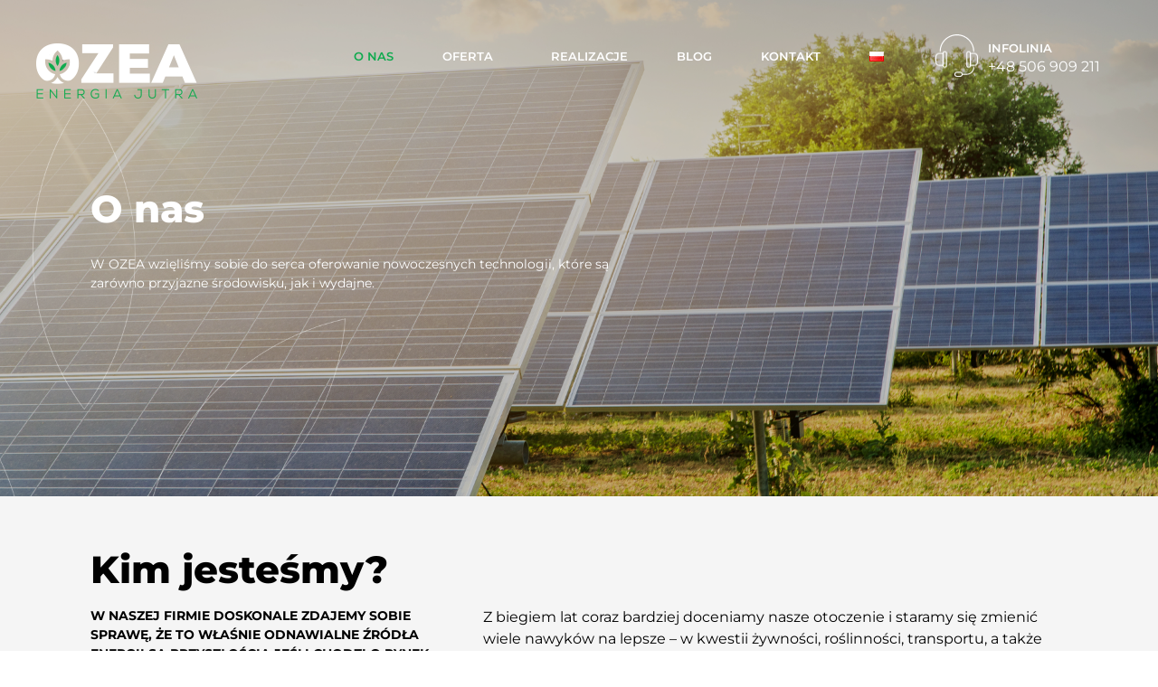

--- FILE ---
content_type: text/html; charset=UTF-8
request_url: https://ozea.pl/o-nas/
body_size: 19291
content:
<!doctype html>
<html lang="pl-PL">
<head>
	

	
	<meta charset="UTF-8">
	<meta name="viewport" content="width=device-width, initial-scale=1">
	<link rel="profile" href="https://gmpg.org/xfn/11">
	<meta name='robots' content='index, follow, max-image-preview:large, max-snippet:-1, max-video-preview:-1' />
	<style>img:is([sizes="auto" i], [sizes^="auto," i]) { contain-intrinsic-size: 3000px 1500px }</style>
	<link rel="alternate" href="https://ozea.pl/en/about-us/" hreflang="en" />
<link rel="alternate" href="https://ozea.pl/de/uber-uns/" hreflang="de" />
<link rel="alternate" href="https://ozea.pl/o-nas/" hreflang="pl" />

<!-- Google Tag Manager for WordPress by gtm4wp.com -->
<script data-cfasync="false" data-pagespeed-no-defer>
	var gtm4wp_datalayer_name = "dataLayer";
	var dataLayer = dataLayer || [];
</script>
<!-- End Google Tag Manager for WordPress by gtm4wp.com -->
	<!-- This site is optimized with the Yoast SEO plugin v25.9 - https://yoast.com/wordpress/plugins/seo/ -->
	<title>O nas - Fotowoltaika, pompy ciepła - OZEA - energia jutra</title>
	<link rel="canonical" href="https://ozea.pl/o-nas/" />
	<meta property="og:locale" content="pl_PL" />
	<meta property="og:locale:alternate" content="en_US" />
	<meta property="og:locale:alternate" content="de_DE" />
	<meta property="og:type" content="article" />
	<meta property="og:title" content="O nas - Fotowoltaika, pompy ciepła - OZEA - energia jutra" />
	<meta property="og:description" content="O nas W OZEA wzięliśmy sobie do serca oferowanie nowoczesnych technologii, które są zarówno przyjazne środowisku, jak i wydajne. Kim jesteśmy? W NASZEJ FIRMIE DOSKONALE ZDAJEMY SOBIE SPRAWĘ, ŻE TO WŁAŚNIE ODNAWIALNE ŹRÓDŁA ENERGII SĄ PRZYSZŁOŚCIĄ JEŚLI CHODZI O RYNEK ENERGETYKI ZARÓWNO W NASZYM KRAJU, JAK I NA ŚWIECIE. OZEA STAWIA NA INNOWACYJNE ROZWIĄZANIA, KTÓRE [&hellip;]" />
	<meta property="og:url" content="https://ozea.pl/o-nas/" />
	<meta property="og:site_name" content="Fotowoltaika, pompy ciepła - OZEA - energia jutra" />
	<meta property="article:modified_time" content="2025-02-12T10:06:31+00:00" />
	<meta property="og:image" content="https://ozea.pl/wp-content/uploads/2021/03/Clip-19.png" />
	<meta name="twitter:card" content="summary_large_image" />
	<meta name="twitter:label1" content="Szacowany czas czytania" />
	<meta name="twitter:data1" content="4 minuty" />
	<script type="application/ld+json" class="yoast-schema-graph">{"@context":"https://schema.org","@graph":[{"@type":"WebPage","@id":"https://ozea.pl/o-nas/","url":"https://ozea.pl/o-nas/","name":"O nas - Fotowoltaika, pompy ciepła - OZEA - energia jutra","isPartOf":{"@id":"https://ozea.pl/#website"},"primaryImageOfPage":{"@id":"https://ozea.pl/o-nas/#primaryimage"},"image":{"@id":"https://ozea.pl/o-nas/#primaryimage"},"thumbnailUrl":"https://ozea.pl/wp-content/uploads/2021/03/Clip-19.png","datePublished":"2021-03-16T19:03:16+00:00","dateModified":"2025-02-12T10:06:31+00:00","breadcrumb":{"@id":"https://ozea.pl/o-nas/#breadcrumb"},"inLanguage":"pl-PL","potentialAction":[{"@type":"ReadAction","target":["https://ozea.pl/o-nas/"]}]},{"@type":"ImageObject","inLanguage":"pl-PL","@id":"https://ozea.pl/o-nas/#primaryimage","url":"https://ozea.pl/wp-content/uploads/2021/03/Clip-19.png","contentUrl":"https://ozea.pl/wp-content/uploads/2021/03/Clip-19.png","width":406,"height":318},{"@type":"BreadcrumbList","@id":"https://ozea.pl/o-nas/#breadcrumb","itemListElement":[{"@type":"ListItem","position":1,"name":"Strona główna","item":"https://ozea.pl/"},{"@type":"ListItem","position":2,"name":"O nas"}]},{"@type":"WebSite","@id":"https://ozea.pl/#website","url":"https://ozea.pl/","name":"Fotowoltaika, pompy ciepła - OZEA - energia jutra","description":"Fotowoltaika, pompy ciepła, maty grzewcze i magazyny energii. Odnawialne źródła energii dla ciebie.","potentialAction":[{"@type":"SearchAction","target":{"@type":"EntryPoint","urlTemplate":"https://ozea.pl/?s={search_term_string}"},"query-input":{"@type":"PropertyValueSpecification","valueRequired":true,"valueName":"search_term_string"}}],"inLanguage":"pl-PL"}]}</script>
	<!-- / Yoast SEO plugin. -->


<link rel="alternate" type="application/rss+xml" title="Fotowoltaika, pompy ciepła - OZEA - energia jutra &raquo; Kanał z wpisami" href="https://ozea.pl/feed/" />
<link rel="alternate" type="application/rss+xml" title="Fotowoltaika, pompy ciepła - OZEA - energia jutra &raquo; Kanał z komentarzami" href="https://ozea.pl/comments/feed/" />
<script>
window._wpemojiSettings = {"baseUrl":"https:\/\/s.w.org\/images\/core\/emoji\/16.0.1\/72x72\/","ext":".png","svgUrl":"https:\/\/s.w.org\/images\/core\/emoji\/16.0.1\/svg\/","svgExt":".svg","source":{"concatemoji":"https:\/\/ozea.pl\/wp-includes\/js\/wp-emoji-release.min.js?ver=6.8.3"}};
/*! This file is auto-generated */
!function(s,n){var o,i,e;function c(e){try{var t={supportTests:e,timestamp:(new Date).valueOf()};sessionStorage.setItem(o,JSON.stringify(t))}catch(e){}}function p(e,t,n){e.clearRect(0,0,e.canvas.width,e.canvas.height),e.fillText(t,0,0);var t=new Uint32Array(e.getImageData(0,0,e.canvas.width,e.canvas.height).data),a=(e.clearRect(0,0,e.canvas.width,e.canvas.height),e.fillText(n,0,0),new Uint32Array(e.getImageData(0,0,e.canvas.width,e.canvas.height).data));return t.every(function(e,t){return e===a[t]})}function u(e,t){e.clearRect(0,0,e.canvas.width,e.canvas.height),e.fillText(t,0,0);for(var n=e.getImageData(16,16,1,1),a=0;a<n.data.length;a++)if(0!==n.data[a])return!1;return!0}function f(e,t,n,a){switch(t){case"flag":return n(e,"\ud83c\udff3\ufe0f\u200d\u26a7\ufe0f","\ud83c\udff3\ufe0f\u200b\u26a7\ufe0f")?!1:!n(e,"\ud83c\udde8\ud83c\uddf6","\ud83c\udde8\u200b\ud83c\uddf6")&&!n(e,"\ud83c\udff4\udb40\udc67\udb40\udc62\udb40\udc65\udb40\udc6e\udb40\udc67\udb40\udc7f","\ud83c\udff4\u200b\udb40\udc67\u200b\udb40\udc62\u200b\udb40\udc65\u200b\udb40\udc6e\u200b\udb40\udc67\u200b\udb40\udc7f");case"emoji":return!a(e,"\ud83e\udedf")}return!1}function g(e,t,n,a){var r="undefined"!=typeof WorkerGlobalScope&&self instanceof WorkerGlobalScope?new OffscreenCanvas(300,150):s.createElement("canvas"),o=r.getContext("2d",{willReadFrequently:!0}),i=(o.textBaseline="top",o.font="600 32px Arial",{});return e.forEach(function(e){i[e]=t(o,e,n,a)}),i}function t(e){var t=s.createElement("script");t.src=e,t.defer=!0,s.head.appendChild(t)}"undefined"!=typeof Promise&&(o="wpEmojiSettingsSupports",i=["flag","emoji"],n.supports={everything:!0,everythingExceptFlag:!0},e=new Promise(function(e){s.addEventListener("DOMContentLoaded",e,{once:!0})}),new Promise(function(t){var n=function(){try{var e=JSON.parse(sessionStorage.getItem(o));if("object"==typeof e&&"number"==typeof e.timestamp&&(new Date).valueOf()<e.timestamp+604800&&"object"==typeof e.supportTests)return e.supportTests}catch(e){}return null}();if(!n){if("undefined"!=typeof Worker&&"undefined"!=typeof OffscreenCanvas&&"undefined"!=typeof URL&&URL.createObjectURL&&"undefined"!=typeof Blob)try{var e="postMessage("+g.toString()+"("+[JSON.stringify(i),f.toString(),p.toString(),u.toString()].join(",")+"));",a=new Blob([e],{type:"text/javascript"}),r=new Worker(URL.createObjectURL(a),{name:"wpTestEmojiSupports"});return void(r.onmessage=function(e){c(n=e.data),r.terminate(),t(n)})}catch(e){}c(n=g(i,f,p,u))}t(n)}).then(function(e){for(var t in e)n.supports[t]=e[t],n.supports.everything=n.supports.everything&&n.supports[t],"flag"!==t&&(n.supports.everythingExceptFlag=n.supports.everythingExceptFlag&&n.supports[t]);n.supports.everythingExceptFlag=n.supports.everythingExceptFlag&&!n.supports.flag,n.DOMReady=!1,n.readyCallback=function(){n.DOMReady=!0}}).then(function(){return e}).then(function(){var e;n.supports.everything||(n.readyCallback(),(e=n.source||{}).concatemoji?t(e.concatemoji):e.wpemoji&&e.twemoji&&(t(e.twemoji),t(e.wpemoji)))}))}((window,document),window._wpemojiSettings);
</script>
<style id='wp-emoji-styles-inline-css'>

	img.wp-smiley, img.emoji {
		display: inline !important;
		border: none !important;
		box-shadow: none !important;
		height: 1em !important;
		width: 1em !important;
		margin: 0 0.07em !important;
		vertical-align: -0.1em !important;
		background: none !important;
		padding: 0 !important;
	}
</style>
<style id='global-styles-inline-css'>
:root{--wp--preset--aspect-ratio--square: 1;--wp--preset--aspect-ratio--4-3: 4/3;--wp--preset--aspect-ratio--3-4: 3/4;--wp--preset--aspect-ratio--3-2: 3/2;--wp--preset--aspect-ratio--2-3: 2/3;--wp--preset--aspect-ratio--16-9: 16/9;--wp--preset--aspect-ratio--9-16: 9/16;--wp--preset--color--black: #000000;--wp--preset--color--cyan-bluish-gray: #abb8c3;--wp--preset--color--white: #ffffff;--wp--preset--color--pale-pink: #f78da7;--wp--preset--color--vivid-red: #cf2e2e;--wp--preset--color--luminous-vivid-orange: #ff6900;--wp--preset--color--luminous-vivid-amber: #fcb900;--wp--preset--color--light-green-cyan: #7bdcb5;--wp--preset--color--vivid-green-cyan: #00d084;--wp--preset--color--pale-cyan-blue: #8ed1fc;--wp--preset--color--vivid-cyan-blue: #0693e3;--wp--preset--color--vivid-purple: #9b51e0;--wp--preset--gradient--vivid-cyan-blue-to-vivid-purple: linear-gradient(135deg,rgba(6,147,227,1) 0%,rgb(155,81,224) 100%);--wp--preset--gradient--light-green-cyan-to-vivid-green-cyan: linear-gradient(135deg,rgb(122,220,180) 0%,rgb(0,208,130) 100%);--wp--preset--gradient--luminous-vivid-amber-to-luminous-vivid-orange: linear-gradient(135deg,rgba(252,185,0,1) 0%,rgba(255,105,0,1) 100%);--wp--preset--gradient--luminous-vivid-orange-to-vivid-red: linear-gradient(135deg,rgba(255,105,0,1) 0%,rgb(207,46,46) 100%);--wp--preset--gradient--very-light-gray-to-cyan-bluish-gray: linear-gradient(135deg,rgb(238,238,238) 0%,rgb(169,184,195) 100%);--wp--preset--gradient--cool-to-warm-spectrum: linear-gradient(135deg,rgb(74,234,220) 0%,rgb(151,120,209) 20%,rgb(207,42,186) 40%,rgb(238,44,130) 60%,rgb(251,105,98) 80%,rgb(254,248,76) 100%);--wp--preset--gradient--blush-light-purple: linear-gradient(135deg,rgb(255,206,236) 0%,rgb(152,150,240) 100%);--wp--preset--gradient--blush-bordeaux: linear-gradient(135deg,rgb(254,205,165) 0%,rgb(254,45,45) 50%,rgb(107,0,62) 100%);--wp--preset--gradient--luminous-dusk: linear-gradient(135deg,rgb(255,203,112) 0%,rgb(199,81,192) 50%,rgb(65,88,208) 100%);--wp--preset--gradient--pale-ocean: linear-gradient(135deg,rgb(255,245,203) 0%,rgb(182,227,212) 50%,rgb(51,167,181) 100%);--wp--preset--gradient--electric-grass: linear-gradient(135deg,rgb(202,248,128) 0%,rgb(113,206,126) 100%);--wp--preset--gradient--midnight: linear-gradient(135deg,rgb(2,3,129) 0%,rgb(40,116,252) 100%);--wp--preset--font-size--small: 13px;--wp--preset--font-size--medium: 20px;--wp--preset--font-size--large: 36px;--wp--preset--font-size--x-large: 42px;--wp--preset--spacing--20: 0.44rem;--wp--preset--spacing--30: 0.67rem;--wp--preset--spacing--40: 1rem;--wp--preset--spacing--50: 1.5rem;--wp--preset--spacing--60: 2.25rem;--wp--preset--spacing--70: 3.38rem;--wp--preset--spacing--80: 5.06rem;--wp--preset--shadow--natural: 6px 6px 9px rgba(0, 0, 0, 0.2);--wp--preset--shadow--deep: 12px 12px 50px rgba(0, 0, 0, 0.4);--wp--preset--shadow--sharp: 6px 6px 0px rgba(0, 0, 0, 0.2);--wp--preset--shadow--outlined: 6px 6px 0px -3px rgba(255, 255, 255, 1), 6px 6px rgba(0, 0, 0, 1);--wp--preset--shadow--crisp: 6px 6px 0px rgba(0, 0, 0, 1);}:root { --wp--style--global--content-size: 800px;--wp--style--global--wide-size: 1200px; }:where(body) { margin: 0; }.wp-site-blocks > .alignleft { float: left; margin-right: 2em; }.wp-site-blocks > .alignright { float: right; margin-left: 2em; }.wp-site-blocks > .aligncenter { justify-content: center; margin-left: auto; margin-right: auto; }:where(.wp-site-blocks) > * { margin-block-start: 24px; margin-block-end: 0; }:where(.wp-site-blocks) > :first-child { margin-block-start: 0; }:where(.wp-site-blocks) > :last-child { margin-block-end: 0; }:root { --wp--style--block-gap: 24px; }:root :where(.is-layout-flow) > :first-child{margin-block-start: 0;}:root :where(.is-layout-flow) > :last-child{margin-block-end: 0;}:root :where(.is-layout-flow) > *{margin-block-start: 24px;margin-block-end: 0;}:root :where(.is-layout-constrained) > :first-child{margin-block-start: 0;}:root :where(.is-layout-constrained) > :last-child{margin-block-end: 0;}:root :where(.is-layout-constrained) > *{margin-block-start: 24px;margin-block-end: 0;}:root :where(.is-layout-flex){gap: 24px;}:root :where(.is-layout-grid){gap: 24px;}.is-layout-flow > .alignleft{float: left;margin-inline-start: 0;margin-inline-end: 2em;}.is-layout-flow > .alignright{float: right;margin-inline-start: 2em;margin-inline-end: 0;}.is-layout-flow > .aligncenter{margin-left: auto !important;margin-right: auto !important;}.is-layout-constrained > .alignleft{float: left;margin-inline-start: 0;margin-inline-end: 2em;}.is-layout-constrained > .alignright{float: right;margin-inline-start: 2em;margin-inline-end: 0;}.is-layout-constrained > .aligncenter{margin-left: auto !important;margin-right: auto !important;}.is-layout-constrained > :where(:not(.alignleft):not(.alignright):not(.alignfull)){max-width: var(--wp--style--global--content-size);margin-left: auto !important;margin-right: auto !important;}.is-layout-constrained > .alignwide{max-width: var(--wp--style--global--wide-size);}body .is-layout-flex{display: flex;}.is-layout-flex{flex-wrap: wrap;align-items: center;}.is-layout-flex > :is(*, div){margin: 0;}body .is-layout-grid{display: grid;}.is-layout-grid > :is(*, div){margin: 0;}body{padding-top: 0px;padding-right: 0px;padding-bottom: 0px;padding-left: 0px;}a:where(:not(.wp-element-button)){text-decoration: underline;}:root :where(.wp-element-button, .wp-block-button__link){background-color: #32373c;border-width: 0;color: #fff;font-family: inherit;font-size: inherit;line-height: inherit;padding: calc(0.667em + 2px) calc(1.333em + 2px);text-decoration: none;}.has-black-color{color: var(--wp--preset--color--black) !important;}.has-cyan-bluish-gray-color{color: var(--wp--preset--color--cyan-bluish-gray) !important;}.has-white-color{color: var(--wp--preset--color--white) !important;}.has-pale-pink-color{color: var(--wp--preset--color--pale-pink) !important;}.has-vivid-red-color{color: var(--wp--preset--color--vivid-red) !important;}.has-luminous-vivid-orange-color{color: var(--wp--preset--color--luminous-vivid-orange) !important;}.has-luminous-vivid-amber-color{color: var(--wp--preset--color--luminous-vivid-amber) !important;}.has-light-green-cyan-color{color: var(--wp--preset--color--light-green-cyan) !important;}.has-vivid-green-cyan-color{color: var(--wp--preset--color--vivid-green-cyan) !important;}.has-pale-cyan-blue-color{color: var(--wp--preset--color--pale-cyan-blue) !important;}.has-vivid-cyan-blue-color{color: var(--wp--preset--color--vivid-cyan-blue) !important;}.has-vivid-purple-color{color: var(--wp--preset--color--vivid-purple) !important;}.has-black-background-color{background-color: var(--wp--preset--color--black) !important;}.has-cyan-bluish-gray-background-color{background-color: var(--wp--preset--color--cyan-bluish-gray) !important;}.has-white-background-color{background-color: var(--wp--preset--color--white) !important;}.has-pale-pink-background-color{background-color: var(--wp--preset--color--pale-pink) !important;}.has-vivid-red-background-color{background-color: var(--wp--preset--color--vivid-red) !important;}.has-luminous-vivid-orange-background-color{background-color: var(--wp--preset--color--luminous-vivid-orange) !important;}.has-luminous-vivid-amber-background-color{background-color: var(--wp--preset--color--luminous-vivid-amber) !important;}.has-light-green-cyan-background-color{background-color: var(--wp--preset--color--light-green-cyan) !important;}.has-vivid-green-cyan-background-color{background-color: var(--wp--preset--color--vivid-green-cyan) !important;}.has-pale-cyan-blue-background-color{background-color: var(--wp--preset--color--pale-cyan-blue) !important;}.has-vivid-cyan-blue-background-color{background-color: var(--wp--preset--color--vivid-cyan-blue) !important;}.has-vivid-purple-background-color{background-color: var(--wp--preset--color--vivid-purple) !important;}.has-black-border-color{border-color: var(--wp--preset--color--black) !important;}.has-cyan-bluish-gray-border-color{border-color: var(--wp--preset--color--cyan-bluish-gray) !important;}.has-white-border-color{border-color: var(--wp--preset--color--white) !important;}.has-pale-pink-border-color{border-color: var(--wp--preset--color--pale-pink) !important;}.has-vivid-red-border-color{border-color: var(--wp--preset--color--vivid-red) !important;}.has-luminous-vivid-orange-border-color{border-color: var(--wp--preset--color--luminous-vivid-orange) !important;}.has-luminous-vivid-amber-border-color{border-color: var(--wp--preset--color--luminous-vivid-amber) !important;}.has-light-green-cyan-border-color{border-color: var(--wp--preset--color--light-green-cyan) !important;}.has-vivid-green-cyan-border-color{border-color: var(--wp--preset--color--vivid-green-cyan) !important;}.has-pale-cyan-blue-border-color{border-color: var(--wp--preset--color--pale-cyan-blue) !important;}.has-vivid-cyan-blue-border-color{border-color: var(--wp--preset--color--vivid-cyan-blue) !important;}.has-vivid-purple-border-color{border-color: var(--wp--preset--color--vivid-purple) !important;}.has-vivid-cyan-blue-to-vivid-purple-gradient-background{background: var(--wp--preset--gradient--vivid-cyan-blue-to-vivid-purple) !important;}.has-light-green-cyan-to-vivid-green-cyan-gradient-background{background: var(--wp--preset--gradient--light-green-cyan-to-vivid-green-cyan) !important;}.has-luminous-vivid-amber-to-luminous-vivid-orange-gradient-background{background: var(--wp--preset--gradient--luminous-vivid-amber-to-luminous-vivid-orange) !important;}.has-luminous-vivid-orange-to-vivid-red-gradient-background{background: var(--wp--preset--gradient--luminous-vivid-orange-to-vivid-red) !important;}.has-very-light-gray-to-cyan-bluish-gray-gradient-background{background: var(--wp--preset--gradient--very-light-gray-to-cyan-bluish-gray) !important;}.has-cool-to-warm-spectrum-gradient-background{background: var(--wp--preset--gradient--cool-to-warm-spectrum) !important;}.has-blush-light-purple-gradient-background{background: var(--wp--preset--gradient--blush-light-purple) !important;}.has-blush-bordeaux-gradient-background{background: var(--wp--preset--gradient--blush-bordeaux) !important;}.has-luminous-dusk-gradient-background{background: var(--wp--preset--gradient--luminous-dusk) !important;}.has-pale-ocean-gradient-background{background: var(--wp--preset--gradient--pale-ocean) !important;}.has-electric-grass-gradient-background{background: var(--wp--preset--gradient--electric-grass) !important;}.has-midnight-gradient-background{background: var(--wp--preset--gradient--midnight) !important;}.has-small-font-size{font-size: var(--wp--preset--font-size--small) !important;}.has-medium-font-size{font-size: var(--wp--preset--font-size--medium) !important;}.has-large-font-size{font-size: var(--wp--preset--font-size--large) !important;}.has-x-large-font-size{font-size: var(--wp--preset--font-size--x-large) !important;}
:root :where(.wp-block-pullquote){font-size: 1.5em;line-height: 1.6;}
</style>
<link rel='stylesheet' id='eae-css-css' href='https://ozea.pl/wp-content/plugins/addon-elements-for-elementor-page-builder/assets/css/eae.min.css?ver=1.14.2' media='all' />
<link rel='stylesheet' id='eae-peel-css-css' href='https://ozea.pl/wp-content/plugins/addon-elements-for-elementor-page-builder/assets/lib/peel/peel.css?ver=1.14.2' media='all' />
<link rel='stylesheet' id='font-awesome-4-shim-css' href='https://ozea.pl/wp-content/plugins/elementor/assets/lib/font-awesome/css/v4-shims.min.css?ver=1.0' media='all' />
<link rel='stylesheet' id='font-awesome-5-all-css' href='https://ozea.pl/wp-content/plugins/elementor/assets/lib/font-awesome/css/all.min.css?ver=1.0' media='all' />
<link rel='stylesheet' id='vegas-css-css' href='https://ozea.pl/wp-content/plugins/addon-elements-for-elementor-page-builder/assets/lib/vegas/vegas.min.css?ver=2.4.0' media='all' />
<link rel='stylesheet' id='hello-elementor-css' href='https://ozea.pl/wp-content/themes/hello-elementor/assets/css/reset.css?ver=3.4.4' media='all' />
<link rel='stylesheet' id='hello-elementor-theme-style-css' href='https://ozea.pl/wp-content/themes/hello-elementor/assets/css/theme.css?ver=3.4.4' media='all' />
<link rel='stylesheet' id='hello-elementor-header-footer-css' href='https://ozea.pl/wp-content/themes/hello-elementor/assets/css/header-footer.css?ver=3.4.4' media='all' />
<link rel='stylesheet' id='elementor-frontend-css' href='https://ozea.pl/wp-content/plugins/elementor/assets/css/frontend.min.css?ver=3.31.5' media='all' />
<link rel='stylesheet' id='widget-image-css' href='https://ozea.pl/wp-content/plugins/elementor/assets/css/widget-image.min.css?ver=3.31.5' media='all' />
<link rel='stylesheet' id='widget-nav-menu-css' href='https://ozea.pl/wp-content/plugins/elementor-pro/assets/css/widget-nav-menu.min.css?ver=3.27.1' media='all' />
<link rel='stylesheet' id='widget-image-box-css' href='https://ozea.pl/wp-content/plugins/elementor/assets/css/widget-image-box.min.css?ver=3.31.5' media='all' />
<link rel='stylesheet' id='widget-heading-css' href='https://ozea.pl/wp-content/plugins/elementor/assets/css/widget-heading.min.css?ver=3.31.5' media='all' />
<link rel='stylesheet' id='widget-form-css' href='https://ozea.pl/wp-content/plugins/elementor-pro/assets/css/widget-form.min.css?ver=3.27.1' media='all' />
<link rel='stylesheet' id='elementor-icons-css' href='https://ozea.pl/wp-content/plugins/elementor/assets/lib/eicons/css/elementor-icons.min.css?ver=5.43.0' media='all' />
<link rel='stylesheet' id='elementor-post-7-css' href='https://ozea.pl/wp-content/uploads/elementor/css/post-7.css?ver=1769319156' media='all' />
<link rel='stylesheet' id='swiper-css' href='https://ozea.pl/wp-content/plugins/elementor/assets/lib/swiper/v8/css/swiper.min.css?ver=8.4.5' media='all' />
<link rel='stylesheet' id='e-swiper-css' href='https://ozea.pl/wp-content/plugins/elementor/assets/css/conditionals/e-swiper.min.css?ver=3.31.5' media='all' />
<link rel='stylesheet' id='widget-testimonial-carousel-css' href='https://ozea.pl/wp-content/plugins/elementor-pro/assets/css/widget-testimonial-carousel.min.css?ver=3.27.1' media='all' />
<link rel='stylesheet' id='widget-carousel-module-base-css' href='https://ozea.pl/wp-content/plugins/elementor-pro/assets/css/widget-carousel-module-base.min.css?ver=3.27.1' media='all' />
<link rel='stylesheet' id='widget-image-gallery-css' href='https://ozea.pl/wp-content/plugins/elementor/assets/css/widget-image-gallery.min.css?ver=3.31.5' media='all' />
<link rel='stylesheet' id='elementor-post-21-css' href='https://ozea.pl/wp-content/uploads/elementor/css/post-21.css?ver=1769363063' media='all' />
<link rel='stylesheet' id='elementor-post-13-css' href='https://ozea.pl/wp-content/uploads/elementor/css/post-13.css?ver=1769319156' media='all' />
<link rel='stylesheet' id='elementor-post-176-css' href='https://ozea.pl/wp-content/uploads/elementor/css/post-176.css?ver=1769319156' media='all' />
<link rel='stylesheet' id='eael-general-css' href='https://ozea.pl/wp-content/plugins/essential-addons-for-elementor-lite/assets/front-end/css/view/general.min.css?ver=6.3.1' media='all' />
<link rel='stylesheet' id='sib-front-css-css' href='https://ozea.pl/wp-content/plugins/mailin/css/mailin-front.css?ver=6.8.3' media='all' />
<link rel='stylesheet' id='elementor-gf-local-montserrat-css' href='https://ozea.pl/wp-content/uploads/elementor/google-fonts/css/montserrat.css?ver=1757500301' media='all' />
<script src="https://ozea.pl/wp-content/plugins/addon-elements-for-elementor-page-builder/assets/js/iconHelper.js?ver=1.0" id="eae-iconHelper-js"></script>
<script src="https://ozea.pl/wp-includes/js/jquery/jquery.min.js?ver=3.7.1" id="jquery-core-js"></script>
<script src="https://ozea.pl/wp-includes/js/jquery/jquery-migrate.min.js?ver=3.4.1" id="jquery-migrate-js"></script>
<script id="sib-front-js-js-extra">
var sibErrMsg = {"invalidMail":"Please fill out valid email address","requiredField":"Please fill out required fields","invalidDateFormat":"Please fill out valid date format","invalidSMSFormat":"Please fill out valid phone number"};
var ajax_sib_front_object = {"ajax_url":"https:\/\/ozea.pl\/wp-admin\/admin-ajax.php","ajax_nonce":"61df219711","flag_url":"https:\/\/ozea.pl\/wp-content\/plugins\/mailin\/img\/flags\/"};
</script>
<script src="https://ozea.pl/wp-content/plugins/mailin/js/mailin-front.js?ver=1757500194" id="sib-front-js-js"></script>
<link rel="https://api.w.org/" href="https://ozea.pl/wp-json/" /><link rel="alternate" title="JSON" type="application/json" href="https://ozea.pl/wp-json/wp/v2/pages/21" /><link rel="EditURI" type="application/rsd+xml" title="RSD" href="https://ozea.pl/xmlrpc.php?rsd" />
<meta name="generator" content="WordPress 6.8.3" />
<link rel='shortlink' href='https://ozea.pl/?p=21' />
<link rel="alternate" title="oEmbed (JSON)" type="application/json+oembed" href="https://ozea.pl/wp-json/oembed/1.0/embed?url=https%3A%2F%2Fozea.pl%2Fo-nas%2F" />
<link rel="alternate" title="oEmbed (XML)" type="text/xml+oembed" href="https://ozea.pl/wp-json/oembed/1.0/embed?url=https%3A%2F%2Fozea.pl%2Fo-nas%2F&#038;format=xml" />

<!-- Google Tag Manager for WordPress by gtm4wp.com -->
<!-- GTM Container placement set to automatic -->
<script data-cfasync="false" data-pagespeed-no-defer>
	var dataLayer_content = {"pagePostType":"page","pagePostType2":"single-page","pagePostAuthor":"admin"};
	dataLayer.push( dataLayer_content );
</script>
<script data-cfasync="false" data-pagespeed-no-defer>
(function(w,d,s,l,i){w[l]=w[l]||[];w[l].push({'gtm.start':
new Date().getTime(),event:'gtm.js'});var f=d.getElementsByTagName(s)[0],
j=d.createElement(s),dl=l!='dataLayer'?'&l='+l:'';j.async=true;j.src=
'//www.googletagmanager.com/gtm.js?id='+i+dl;f.parentNode.insertBefore(j,f);
})(window,document,'script','dataLayer','GTM-KPH2C9HW');
</script>
<!-- End Google Tag Manager for WordPress by gtm4wp.com --><meta name="generator" content="Elementor 3.31.5; features: additional_custom_breakpoints, e_element_cache; settings: css_print_method-external, google_font-enabled, font_display-auto">
			<style>
				.e-con.e-parent:nth-of-type(n+4):not(.e-lazyloaded):not(.e-no-lazyload),
				.e-con.e-parent:nth-of-type(n+4):not(.e-lazyloaded):not(.e-no-lazyload) * {
					background-image: none !important;
				}
				@media screen and (max-height: 1024px) {
					.e-con.e-parent:nth-of-type(n+3):not(.e-lazyloaded):not(.e-no-lazyload),
					.e-con.e-parent:nth-of-type(n+3):not(.e-lazyloaded):not(.e-no-lazyload) * {
						background-image: none !important;
					}
				}
				@media screen and (max-height: 640px) {
					.e-con.e-parent:nth-of-type(n+2):not(.e-lazyloaded):not(.e-no-lazyload),
					.e-con.e-parent:nth-of-type(n+2):not(.e-lazyloaded):not(.e-no-lazyload) * {
						background-image: none !important;
					}
				}
			</style>
			<link rel="icon" href="https://ozea.pl/wp-content/uploads/2021/03/cropped-Artboard-–-2-32x32.png" sizes="32x32" />
<link rel="icon" href="https://ozea.pl/wp-content/uploads/2021/03/cropped-Artboard-–-2-192x192.png" sizes="192x192" />
<link rel="apple-touch-icon" href="https://ozea.pl/wp-content/uploads/2021/03/cropped-Artboard-–-2-180x180.png" />
<meta name="msapplication-TileImage" content="https://ozea.pl/wp-content/uploads/2021/03/cropped-Artboard-–-2-270x270.png" />
		<style id="wp-custom-css">
			.elementor-field-group-field_5a9dcef label{
position: absolute;
	left: 30px;
	margin-top: 0px;
	margin-bottom: 0px;
	top: 0px;
	line-height: 20px

}

.elementor-field-group-field_9120dcc{
	margin-top: 45px
}

.elementor-field-group-mt_checkbox label{
position: absolute;
	left: 45px;
	margin-top: 0px;
	margin-bottom: 0px;
	top: 0px;
	line-height: 20px;
	

}

.elementor-field-group-mt_checkbox2 label{
position: absolute;
	left: 45px;
	margin-top: 0px;
	margin-bottom: 0px;
	top: 0px;
	line-height: 20px;
	

}

label:before{margin-left: -26px;
margin-top: 0px !important}




.elementor-field-group-mt_checkbox > div label:before {
	content: "";
	display: inline-block;
	width: 15px;
	height: 15px;
	margin-right: 0.5em;
	vertical-align: -3px;
	border: 2px solid rgba(0,0,0,0.25);
	padding: 0.12em;
	background-color: transparent;
	background-clip: content-box;
	transition: all 0.2s ease;
}
.elementor-field-group-mt_checkbox > div label {
	margin-right: 1em;
	position: relative;
}
.elementor-field-group-mt_checkbox > div label:after {
	border-right: 2px solid #fff;
	border-top: 2px solid #fff;
	content: "";
	height: 11px;
	left: 2px;
	position: absolute;
	top: 11px;
	transform: scaleX(-1) rotate(150deg);
	transform-origin: left top;
	width: 60px;
	display: none;
}
.elementor-field-group-mt_checkbox > div input + label:before {
	border-color: #222;
 	transform: translatex(-19px) translatey(-2px);
	width: 20px;
	height: 20px
}
.elementor-field-group-mt_checkbox > div input:checked + label:before {
	border-color: #222;
	background: #222;
	
}
.elementor-field-group-mt_checkbox > div input:checked + label:after {
	animation: check 0.8s ease 0s running;
	display: block;
	width: 7px;
	height: 11px;
	border-color: #f1f1f1;
	transform: translatex(-43px) translatey(-7px) rotate(40deg) rotatex(180deg);
	padding: 2px
}


.elementor-field-group-mt_checkbox input {
	display: none !important
} 

//

.elementor-field-group-mt_checkbox2 label{
position: absolute;
	left: 45px;
	margin-top: 0px;
	margin-bottom: 0px;
	top: 40px;
	line-height: 20px;
	

}
label:before{margin-left: -26px;
margin-top: 0px !important}




.elementor-field-group-mt_checkbox2 > div label:before {
	content: "";
	display: inline-block;
	width: 15px;
	height: 15px;
	margin-right: 0.5em;
	vertical-align: -3px;
	border: 2px solid rgba(0,0,0,0.25);
	padding: 0.12em;
	background-color: transparent;
	background-clip: content-box;
	transition: all 0.2s ease;
}
.elementor-field-group-mt_checkbox2 > div label {
	margin-right: 1em;
	position: relative;
}
.elementor-field-group-mt_checkbox2 > div label:after {
	border-right: 2px solid #fff;
	border-top: 2px solid #fff;
	content: "";
	height: 11px;
	left: 2px;
	position: absolute;
	top: 11px;
	transform: scaleX(-1) rotate(150deg);
	transform-origin: left top;
	width: 60px;
	display: none;
}
.elementor-field-group-mt_checkbox2 > div input + label:before {
	border-color: #222;
 	transform: translatex(-19px) translatey(-2px);
	width: 20px;
	height: 20px
}
.elementor-field-group-mt_checkbox2 > div input:checked + label:before {
	border-color: #222;
	background: #222;
	
}
.elementor-field-group-mt_checkbox2 > div input:checked + label:after {
	animation: check 0.8s ease 0s running;
	display: block;
	width: 7px;
	height: 11px;
	border-color: #f1f1f1;
	transform: translatex(-43px) translatey(-7px) rotate(40deg) rotatex(180deg);
	padding: 2px
}


.elementor-field-group-mt_checkbox2 input {
	display: none !important
} 

.elementor-field-group-mt_checkbox4 input {
	display: none !important
} 
.elementor-post__text{
box-shadow: 0px 16px 29px 0px rgba(0,0,0,0.17);
	width: 85% !important;
	margin-left: auto;
	margin-right: auto;
	transform: translatey(-70px);
	background: white;
	padding: 40px !important
}

.elementor-post-date{
	position: absolute;
	top: 00px;
	left: 40px;
	width: 78px;
	text-align: center;
	color: white;
	font-weight: bold;
	background: black;
	padding: 20px 12px;
	font-size: 18px
}

.elementor-field-group-mt_checkbox3 label{
position: absolute;
	left: 45px;
	margin-top: 0px;
	margin-bottom: 0px;
	top: 0px;
	line-height: 20px;
	

}

.elementor-field-group-mt_checkbox4 label{
position: absolute;
	left: 45px;
	margin-top: 0px;
	margin-bottom: 0px;
	top: 0px;
	line-height: 20px;
	

}

label:before{margin-left: -26px;
margin-top: 0px !important}




.elementor-field-group-mt_checkbox3 > div label:before {
	content: "";
	display: inline-block;
	width: 15px;
	height: 15px;
	margin-right: 0.5em;
	vertical-align: -3px;
	border: 2px solid rgba(0,0,0,0.25);
	padding: 0.12em;
	background-color: transparent;
	background-clip: content-box;
	transition: all 0.2s ease;
}
.elementor-field-group-mt_checkbox3 > div label {
	margin-right: 1em;
	position: relative;
}
.elementor-field-group-mt_checkbox3 > div label:after {
	border-right: 2px solid #fff;
	border-top: 2px solid #fff;
	content: "";
	height: 11px;
	left: 2px;
	position: absolute;
	top: 11px;
	transform: scaleX(-1) rotate(150deg);
	transform-origin: left top;
	width: 60px;
	display: none;
}
.elementor-field-group-mt_checkbox3 > div input + label:before {
	border-color: #222;
 	transform: translatex(-19px) translatey(-2px);
	width: 20px;
	height: 20px
}
.elementor-field-group-mt_checkbox3 > div input:checked + label:before {
	border-color: #222;
	background: #222;
	
}
.elementor-field-group-mt_checkbox3 > div input:checked + label:after {
	animation: check 0.8s ease 0s running;
	display: block;
	width: 7px;
	height: 11px;
	border-color: #f1f1f1;
	transform: translatex(-43px) translatey(-7px) rotate(40deg) rotatex(180deg);
	padding: 2px
}


.elementor-field-group-mt_checkbox3 input {
	display: none !important
} 

//

.elementor-field-group-mt_checkbox4 label{
position: absolute;
	left: 45px;
	margin-top: 0px;
	margin-bottom: 0px;
	top: 40px;
	line-height: 20px;
	

}
label:before{margin-left: -26px;
margin-top: 0px !important}




.elementor-field-group-mt_checkbox4 > div label:before {
	content: "";
	display: inline-block;
	width: 15px;
	height: 15px;
	margin-right: 0.5em;
	vertical-align: -3px;
	border: 2px solid rgba(0,0,0,0.25);
	padding: 0.12em;
	background-color: transparent;
	background-clip: content-box;
	transition: all 0.2s ease;
}
.elementor-field-group-mt_checkbox4 > div label {
	margin-right: 1em;
	position: relative;
}
.elementor-field-group-mt_checkbox4 > div label:after {
	border-right: 2px solid #fff;
	border-top: 2px solid #fff;
	content: "";
	height: 11px;
	left: 2px;
	position: absolute;
	top: 11px;
	transform: scaleX(-1) rotate(150deg);
	transform-origin: left top;
	width: 60px;
	display: none;
}
.elementor-field-group-mt_checkbox4 > div input + label:before {
	border-color: #222;
 	transform: translatex(-19px) translatey(-2px);
	width: 20px;
	height: 20px
}
.elementor-field-group-mt_checkbox4 > div input:checked + label:before {
	border-color: #222;
	background: #222;
	
}
.elementor-field-group-mt_checkbox4 > div input:checked + label:after {
	animation: check 0.8s ease 0s running;
	display: block;
	width: 7px;
	height: 11px;
	border-color: #f1f1f1;
	transform: translatex(-43px) translatey(-7px) rotate(40deg) rotatex(180deg);
	padding: 2px
}


		</style>
		</head>
<body data-rsssl=1 class="wp-singular page-template-default page page-id-21 wp-embed-responsive wp-theme-hello-elementor hello-elementor-default elementor-default elementor-kit-7 elementor-page elementor-page-21">
	



<!-- GTM Container placement set to automatic -->
<!-- Google Tag Manager (noscript) -->
				<noscript><iframe src="https://www.googletagmanager.com/ns.html?id=GTM-KPH2C9HW" height="0" width="0" style="display:none;visibility:hidden" aria-hidden="true"></iframe></noscript>
<!-- End Google Tag Manager (noscript) -->
<a class="skip-link screen-reader-text" href="#content">Przejdź do treści</a>

		<div data-elementor-type="header" data-elementor-id="13" class="elementor elementor-13 elementor-location-header" data-elementor-post-type="elementor_library">
					<header class="has_eae_slider elementor-section elementor-top-section elementor-element elementor-element-3c8e5cb8 elementor-section-full_width elementor-section-content-middle elementor-section-height-min-height elementor-section-height-default elementor-section-items-middle" data-eae-slider="96670" data-id="3c8e5cb8" data-element_type="section" data-settings="{&quot;background_background&quot;:&quot;classic&quot;}">
						<div class="elementor-container elementor-column-gap-default">
					<div class="has_eae_slider elementor-column elementor-col-33 elementor-top-column elementor-element elementor-element-4d05cdd" data-eae-slider="41090" data-id="4d05cdd" data-element_type="column">
			<div class="elementor-widget-wrap elementor-element-populated">
						<section class="has_eae_slider elementor-section elementor-inner-section elementor-element elementor-element-75a6162a elementor-section-content-middle elementor-section-boxed elementor-section-height-default elementor-section-height-default" data-eae-slider="71408" data-id="75a6162a" data-element_type="section">
						<div class="elementor-container elementor-column-gap-no">
					<div class="has_eae_slider elementor-column elementor-col-100 elementor-inner-column elementor-element elementor-element-7cc582a8" data-eae-slider="75515" data-id="7cc582a8" data-element_type="column">
			<div class="elementor-widget-wrap elementor-element-populated">
						<div class="elementor-element elementor-element-7b26960 elementor-widget elementor-widget-image" data-id="7b26960" data-element_type="widget" data-widget_type="image.default">
				<div class="elementor-widget-container">
																<a href="https://ozea.pl/">
							<img width="223" height="94" src="https://ozea.pl/wp-content/uploads/2021/03/logo.png" class="attachment-full size-full wp-image-84" alt="" />								</a>
															</div>
				</div>
					</div>
		</div>
					</div>
		</section>
					</div>
		</div>
				<div class="has_eae_slider elementor-column elementor-col-33 elementor-top-column elementor-element elementor-element-43fa58e8" data-eae-slider="36892" data-id="43fa58e8" data-element_type="column">
			<div class="elementor-widget-wrap elementor-element-populated">
						<div class="elementor-element elementor-element-1fc42389 elementor-nav-menu__align-end elementor-nav-menu--stretch elementor-nav-menu--dropdown-tablet elementor-nav-menu__text-align-aside elementor-nav-menu--toggle elementor-nav-menu--burger elementor-widget elementor-widget-nav-menu" data-id="1fc42389" data-element_type="widget" data-settings="{&quot;full_width&quot;:&quot;stretch&quot;,&quot;submenu_icon&quot;:{&quot;value&quot;:&quot;&lt;i class=\&quot;\&quot;&gt;&lt;\/i&gt;&quot;,&quot;library&quot;:&quot;&quot;},&quot;layout&quot;:&quot;horizontal&quot;,&quot;toggle&quot;:&quot;burger&quot;}" data-widget_type="nav-menu.default">
				<div class="elementor-widget-container">
								<nav aria-label="Menu" class="elementor-nav-menu--main elementor-nav-menu__container elementor-nav-menu--layout-horizontal e--pointer-none">
				<ul id="menu-1-1fc42389" class="elementor-nav-menu"><li class="menu-item menu-item-type-post_type menu-item-object-page current-menu-item page_item page-item-21 current_page_item menu-item-36"><a href="https://ozea.pl/o-nas/" aria-current="page" class="elementor-item elementor-item-active">O nas</a></li>
<li class="menu-item menu-item-type-custom menu-item-object-custom menu-item-has-children menu-item-732"><a class="elementor-item">Oferta</a>
<ul class="sub-menu elementor-nav-menu--dropdown">
	<li class="menu-item menu-item-type-post_type menu-item-object-page menu-item-1872"><a href="https://ozea.pl/magazyn-energii/" class="elementor-sub-item">Magazyny Energii dla bloku</a></li>
	<li class="menu-item menu-item-type-post_type menu-item-object-page menu-item-677"><a href="https://ozea.pl/dla-domu/" class="elementor-sub-item">Dla domu</a></li>
	<li class="menu-item menu-item-type-post_type menu-item-object-page menu-item-676"><a href="https://ozea.pl/dla-firmy/" class="elementor-sub-item">Dla firmy</a></li>
	<li class="menu-item menu-item-type-post_type menu-item-object-page menu-item-675"><a href="https://ozea.pl/dla-rolnikow/" class="elementor-sub-item">Dla rolników</a></li>
	<li class="menu-item menu-item-type-post_type menu-item-object-page menu-item-674"><a href="https://ozea.pl/dla-inwestorow/" class="elementor-sub-item">Dla inwestorów</a></li>
</ul>
</li>
<li class="menu-item menu-item-type-post_type menu-item-object-page menu-item-38"><a href="https://ozea.pl/realizacje/" class="elementor-item">Realizacje</a></li>
<li class="menu-item menu-item-type-post_type menu-item-object-page menu-item-34"><a href="https://ozea.pl/blog/" class="elementor-item">Blog</a></li>
<li class="menu-item menu-item-type-post_type menu-item-object-page menu-item-35"><a href="https://ozea.pl/kontakt/" class="elementor-item">Kontakt</a></li>
<li class="pll-parent-menu-item menu-item menu-item-type-custom menu-item-object-custom current-menu-parent menu-item-has-children menu-item-1443"><a href="#pll_switcher" class="elementor-item elementor-item-anchor"><img src="[data-uri]" alt="Polski" width="16" height="11" style="width: 16px; height: 11px;" /></a>
<ul class="sub-menu elementor-nav-menu--dropdown">
	<li class="lang-item lang-item-10 lang-item-en lang-item-first menu-item menu-item-type-custom menu-item-object-custom menu-item-1443-en"><a href="https://ozea.pl/en/about-us/" hreflang="en-US" lang="en-US" class="elementor-sub-item"><img src="[data-uri]" alt="English" width="16" height="11" style="width: 16px; height: 11px;" /></a></li>
	<li class="lang-item lang-item-13 lang-item-de menu-item menu-item-type-custom menu-item-object-custom menu-item-1443-de"><a href="https://ozea.pl/de/uber-uns/" hreflang="de-DE" lang="de-DE" class="elementor-sub-item"><img src="[data-uri]" alt="Deutsch" width="16" height="11" style="width: 16px; height: 11px;" /></a></li>
	<li class="lang-item lang-item-18 lang-item-pl current-lang menu-item menu-item-type-custom menu-item-object-custom menu-item-1443-pl"><a href="https://ozea.pl/o-nas/" hreflang="pl-PL" lang="pl-PL" class="elementor-sub-item"><img src="[data-uri]" alt="Polski" width="16" height="11" style="width: 16px; height: 11px;" /></a></li>
</ul>
</li>
</ul>			</nav>
					<div class="elementor-menu-toggle" role="button" tabindex="0" aria-label="Menu Toggle" aria-expanded="false">
			<i aria-hidden="true" role="presentation" class="elementor-menu-toggle__icon--open eicon-menu-bar"></i><i aria-hidden="true" role="presentation" class="elementor-menu-toggle__icon--close eicon-close"></i>		</div>
					<nav class="elementor-nav-menu--dropdown elementor-nav-menu__container" aria-hidden="true">
				<ul id="menu-2-1fc42389" class="elementor-nav-menu"><li class="menu-item menu-item-type-post_type menu-item-object-page current-menu-item page_item page-item-21 current_page_item menu-item-36"><a href="https://ozea.pl/o-nas/" aria-current="page" class="elementor-item elementor-item-active" tabindex="-1">O nas</a></li>
<li class="menu-item menu-item-type-custom menu-item-object-custom menu-item-has-children menu-item-732"><a class="elementor-item" tabindex="-1">Oferta</a>
<ul class="sub-menu elementor-nav-menu--dropdown">
	<li class="menu-item menu-item-type-post_type menu-item-object-page menu-item-1872"><a href="https://ozea.pl/magazyn-energii/" class="elementor-sub-item" tabindex="-1">Magazyny Energii dla bloku</a></li>
	<li class="menu-item menu-item-type-post_type menu-item-object-page menu-item-677"><a href="https://ozea.pl/dla-domu/" class="elementor-sub-item" tabindex="-1">Dla domu</a></li>
	<li class="menu-item menu-item-type-post_type menu-item-object-page menu-item-676"><a href="https://ozea.pl/dla-firmy/" class="elementor-sub-item" tabindex="-1">Dla firmy</a></li>
	<li class="menu-item menu-item-type-post_type menu-item-object-page menu-item-675"><a href="https://ozea.pl/dla-rolnikow/" class="elementor-sub-item" tabindex="-1">Dla rolników</a></li>
	<li class="menu-item menu-item-type-post_type menu-item-object-page menu-item-674"><a href="https://ozea.pl/dla-inwestorow/" class="elementor-sub-item" tabindex="-1">Dla inwestorów</a></li>
</ul>
</li>
<li class="menu-item menu-item-type-post_type menu-item-object-page menu-item-38"><a href="https://ozea.pl/realizacje/" class="elementor-item" tabindex="-1">Realizacje</a></li>
<li class="menu-item menu-item-type-post_type menu-item-object-page menu-item-34"><a href="https://ozea.pl/blog/" class="elementor-item" tabindex="-1">Blog</a></li>
<li class="menu-item menu-item-type-post_type menu-item-object-page menu-item-35"><a href="https://ozea.pl/kontakt/" class="elementor-item" tabindex="-1">Kontakt</a></li>
<li class="pll-parent-menu-item menu-item menu-item-type-custom menu-item-object-custom current-menu-parent menu-item-has-children menu-item-1443"><a href="#pll_switcher" class="elementor-item elementor-item-anchor" tabindex="-1"><img src="[data-uri]" alt="Polski" width="16" height="11" style="width: 16px; height: 11px;" /></a>
<ul class="sub-menu elementor-nav-menu--dropdown">
	<li class="lang-item lang-item-10 lang-item-en lang-item-first menu-item menu-item-type-custom menu-item-object-custom menu-item-1443-en"><a href="https://ozea.pl/en/about-us/" hreflang="en-US" lang="en-US" class="elementor-sub-item" tabindex="-1"><img src="[data-uri]" alt="English" width="16" height="11" style="width: 16px; height: 11px;" /></a></li>
	<li class="lang-item lang-item-13 lang-item-de menu-item menu-item-type-custom menu-item-object-custom menu-item-1443-de"><a href="https://ozea.pl/de/uber-uns/" hreflang="de-DE" lang="de-DE" class="elementor-sub-item" tabindex="-1"><img src="[data-uri]" alt="Deutsch" width="16" height="11" style="width: 16px; height: 11px;" /></a></li>
	<li class="lang-item lang-item-18 lang-item-pl current-lang menu-item menu-item-type-custom menu-item-object-custom menu-item-1443-pl"><a href="https://ozea.pl/o-nas/" hreflang="pl-PL" lang="pl-PL" class="elementor-sub-item" tabindex="-1"><img src="[data-uri]" alt="Polski" width="16" height="11" style="width: 16px; height: 11px;" /></a></li>
</ul>
</li>
</ul>			</nav>
						</div>
				</div>
					</div>
		</div>
				<div class="has_eae_slider elementor-column elementor-col-33 elementor-top-column elementor-element elementor-element-230f4001 elementor-hidden-tablet elementor-hidden-phone" data-eae-slider="61063" data-id="230f4001" data-element_type="column">
			<div class="elementor-widget-wrap elementor-element-populated">
						<div class="elementor-element elementor-element-c3d925e elementor-position-left elementor-vertical-align-top elementor-widget elementor-widget-image-box" data-id="c3d925e" data-element_type="widget" data-widget_type="image-box.default">
				<div class="elementor-widget-container">
					<div class="elementor-image-box-wrapper"><figure class="elementor-image-box-img"><a href="tel:506909211" tabindex="-1"><img width="47" height="48" src="https://ozea.pl/wp-content/uploads/2021/03/Ksztalt-1.png" class="attachment-full size-full wp-image-16" alt="" /></a></figure><div class="elementor-image-box-content"><h3 class="elementor-image-box-title"><a href="tel:506909211">Infolinia</a></h3><p class="elementor-image-box-description">+48 506 909 211</p></div></div>				</div>
				</div>
					</div>
		</div>
					</div>
		</header>
				</div>
		
<main id="content" class="site-main post-21 page type-page status-publish hentry">

	
	<div class="page-content">
				<div data-elementor-type="wp-page" data-elementor-id="21" class="elementor elementor-21" data-elementor-post-type="page">
						<section class="has_eae_slider elementor-section elementor-top-section elementor-element elementor-element-621ae351 elementor-section-height-min-height elementor-section-boxed elementor-section-height-default elementor-section-items-middle" data-eae-slider="53743" data-id="621ae351" data-element_type="section" data-settings="{&quot;background_background&quot;:&quot;classic&quot;}">
							<div class="elementor-background-overlay"></div>
							<div class="elementor-container elementor-column-gap-default">
					<div class="has_eae_slider elementor-column elementor-col-100 elementor-top-column elementor-element elementor-element-1d57cd2c" data-eae-slider="46355" data-id="1d57cd2c" data-element_type="column">
			<div class="elementor-widget-wrap elementor-element-populated">
						<div class="elementor-element elementor-element-79c412aa elementor-widget elementor-widget-heading" data-id="79c412aa" data-element_type="widget" data-widget_type="heading.default">
				<div class="elementor-widget-container">
					<h2 class="elementor-heading-title elementor-size-default">O nas</h2>				</div>
				</div>
				<div class="elementor-element elementor-element-2098c8cf elementor-widget elementor-widget-text-editor" data-id="2098c8cf" data-element_type="widget" data-widget_type="text-editor.default">
				<div class="elementor-widget-container">
									<p>W OZEA wzięliśmy sobie do serca oferowanie nowoczesnych technologii, które są zarówno przyjazne środowisku, jak i wydajne.</p>								</div>
				</div>
					</div>
		</div>
					</div>
		</section>
				<section class="has_eae_slider elementor-section elementor-top-section elementor-element elementor-element-9e538fe elementor-section-boxed elementor-section-height-default elementor-section-height-default" data-eae-slider="64370" data-id="9e538fe" data-element_type="section" data-settings="{&quot;background_background&quot;:&quot;classic&quot;}">
						<div class="elementor-container elementor-column-gap-default">
					<div class="has_eae_slider elementor-column elementor-col-100 elementor-top-column elementor-element elementor-element-649ea2c" data-eae-slider="45121" data-id="649ea2c" data-element_type="column">
			<div class="elementor-widget-wrap elementor-element-populated">
						<section class="has_eae_slider elementor-section elementor-inner-section elementor-element elementor-element-2cfae57 elementor-section-boxed elementor-section-height-default elementor-section-height-default" data-eae-slider="73691" data-id="2cfae57" data-element_type="section">
						<div class="elementor-container elementor-column-gap-no">
					<div class="has_eae_slider elementor-column elementor-col-100 elementor-inner-column elementor-element elementor-element-2ff665d" data-eae-slider="74798" data-id="2ff665d" data-element_type="column">
			<div class="elementor-widget-wrap elementor-element-populated">
						<div class="elementor-element elementor-element-d194a2d elementor-widget elementor-widget-heading" data-id="d194a2d" data-element_type="widget" data-widget_type="heading.default">
				<div class="elementor-widget-container">
					<h2 class="elementor-heading-title elementor-size-default">Kim jesteśmy?</h2>				</div>
				</div>
					</div>
		</div>
					</div>
		</section>
				<section class="has_eae_slider elementor-section elementor-inner-section elementor-element elementor-element-de5d176 elementor-section-boxed elementor-section-height-default elementor-section-height-default" data-eae-slider="31083" data-id="de5d176" data-element_type="section">
						<div class="elementor-container elementor-column-gap-no">
					<div class="has_eae_slider elementor-column elementor-col-50 elementor-inner-column elementor-element elementor-element-3344661" data-eae-slider="31541" data-id="3344661" data-element_type="column">
			<div class="elementor-widget-wrap elementor-element-populated">
						<div class="elementor-element elementor-element-8dab68c elementor-widget elementor-widget-text-editor" data-id="8dab68c" data-element_type="widget" data-widget_type="text-editor.default">
				<div class="elementor-widget-container">
									<p><b>W NASZEJ FIRMIE DOSKONALE ZDAJEMY SOBIE SPRAWĘ, ŻE TO WŁAŚNIE ODNAWIALNE ŹRÓDŁA ENERGII SĄ PRZYSZŁOŚCIĄ JEŚLI CHODZI O RYNEK ENERGETYKI ZARÓWNO W NASZYM KRAJU, JAK I NA ŚWIECIE. OZEA STAWIA NA INNOWACYJNE ROZWIĄZANIA, KTÓRE PEŁNIĄ ROLĘ FUNDAMENTÓW W KWESTII EKOLOGICZNEGO POZYSKIWANIA ENERGII. PONADTO NASZE TECHNOLOGIE DOSTĘPNE SĄ W ATRAKCYJNEJ CENIE, PO TO, ABY ROZSZERZYĆ MOŻLIWOŚĆ ZMIANY ŹRÓDŁA ENERGII NA EKOLOGICZNE WŚRÓD CAŁEGO SPOŁECZEŃSTWA.</b></p>								</div>
				</div>
					</div>
		</div>
				<div class="has_eae_slider elementor-column elementor-col-50 elementor-inner-column elementor-element elementor-element-f05bcc9" data-eae-slider="13491" data-id="f05bcc9" data-element_type="column">
			<div class="elementor-widget-wrap elementor-element-populated">
						<div class="elementor-element elementor-element-e0d0773 elementor-widget elementor-widget-text-editor" data-id="e0d0773" data-element_type="widget" data-widget_type="text-editor.default">
				<div class="elementor-widget-container">
									<p>Z biegiem lat coraz bardziej doceniamy nasze otoczenie i staramy się zmienić wiele nawyków na lepsze &#8211; w kwestii żywności, roślinności, transportu, a także źródeł energii. W OZEA wzięliśmy sobie do serca oferowanie nowoczesnych technologii, które są zarówno przyjazne środowisku, jak i wydajne. Przy okazji charakteryzują się naprawdę prostą obsługą, która pozwala ludziom sprawnie z nimi pracować bez zbędnego wysiłku. Jednym z podstawowych fundamentów w naszej firmie są np. zestawy fotowoltaiczne &#8211; rozwiązanie, które może przynieść Ci ogromne korzyści.</p><p>Specjalistyczne doświadczenie na rynku i wiedza zdobyta w praktyce to elementy, bez których nie moglibyśmy podchodzić do naszej pracy poważnie. Dzięki wsparciu ekspertów i współpracy z wieloma innymi wytwórcami urządzeń do pozyskiwania energii wiemy, że filary OZEA są solidne, a usługi warte swojej ceny. Każde z naszych urządzeń bądź usług zostało kompleksowo przemyślane, dzięki czemu możemy zaadresować naszą ofertę zarówno do osób indywidualnych, pojedynczych gospodarstw domowych, ale także znacznie większych firm, instytucji jak i organizacji.</p><div> </div>								</div>
				</div>
					</div>
		</div>
					</div>
		</section>
					</div>
		</div>
					</div>
		</section>
				<section class="has_eae_slider elementor-section elementor-top-section elementor-element elementor-element-527e093 elementor-section-height-min-height elementor-section-boxed elementor-section-height-default elementor-section-items-middle" data-eae-slider="32287" data-id="527e093" data-element_type="section" data-settings="{&quot;background_background&quot;:&quot;classic&quot;}">
						<div class="elementor-container elementor-column-gap-default">
					<div class="has_eae_slider elementor-column elementor-col-100 elementor-top-column elementor-element elementor-element-c18a037" data-eae-slider="34924" data-id="c18a037" data-element_type="column">
			<div class="elementor-widget-wrap elementor-element-populated">
						<div class="elementor-element elementor-element-b241129 elementor-widget elementor-widget-text-editor" data-id="b241129" data-element_type="widget" data-widget_type="text-editor.default">
				<div class="elementor-widget-container">
									<p>Jeśli nie masz pewności, jaki rodzaj instalacji będzie dla Ciebie najlepszy spośród fotowoltaiki, pomp ciepła i magazynów energii &#8211; wystarczy, że skontaktujesz się z nami.</p>								</div>
				</div>
				<div class="elementor-element elementor-element-956eafe elementor-widget elementor-widget-text-editor" data-id="956eafe" data-element_type="widget" data-widget_type="text-editor.default">
				<div class="elementor-widget-container">
									<p>DYSPONUJEMY PROFESJONALNYM ZESPOŁEM, KTÓRY DORADZI CI, JAKI ZESTAW PRZYNIESIE NAJLEPSZE KORZYŚCI I ZMNIEJSZY KOSZTY POZYSKIWANEJ ENERGII W TWOIM GOSPODARSTWIE DOMOWYM LUB FIRMOWYM. WARTO PAMIĘTAĆ, ŻE WYBIERAJĄC ODNAWIALNE ŹRÓDŁA ENERGII, WSPIERASZ DZIAŁANIA W ZGODZIE Z NATURĄ I PRZYCZYNIASZ SIĘ DO ZMINIMALIZOWANIA EMISJI SZKODLIWYCH PRODUKTÓW WSPÓŁCZESNEGO PRZEMYSŁU.</p>								</div>
				</div>
					</div>
		</div>
					</div>
		</section>
				<section class="has_eae_slider elementor-section elementor-top-section elementor-element elementor-element-f05aaa5 elementor-section-boxed elementor-section-height-default elementor-section-height-default" data-eae-slider="51535" data-id="f05aaa5" data-element_type="section" data-settings="{&quot;background_background&quot;:&quot;classic&quot;}">
							<div class="elementor-background-overlay"></div>
							<div class="elementor-container elementor-column-gap-default">
					<div class="has_eae_slider elementor-column elementor-col-100 elementor-top-column elementor-element elementor-element-832e289" data-eae-slider="41956" data-id="832e289" data-element_type="column" data-settings="{&quot;background_background&quot;:&quot;classic&quot;}">
			<div class="elementor-widget-wrap elementor-element-populated">
						<div class="elementor-element elementor-element-16575f8 elementor-widget elementor-widget-heading" data-id="16575f8" data-element_type="widget" data-widget_type="heading.default">
				<div class="elementor-widget-container">
					<h2 class="elementor-heading-title elementor-size-default">Opinie klientów</h2>				</div>
				</div>
				<section class="has_eae_slider elementor-section elementor-inner-section elementor-element elementor-element-29af791 elementor-section-boxed elementor-section-height-default elementor-section-height-default" data-eae-slider="81729" data-id="29af791" data-element_type="section">
						<div class="elementor-container elementor-column-gap-default">
					<div class="has_eae_slider elementor-column elementor-col-100 elementor-inner-column elementor-element elementor-element-0400967" data-eae-slider="35574" data-id="0400967" data-element_type="column" data-settings="{&quot;background_background&quot;:&quot;classic&quot;}">
			<div class="elementor-widget-wrap elementor-element-populated">
						<div class="elementor-element elementor-element-f066254 elementor-testimonial--skin-default elementor-testimonial--layout-image_inline elementor-testimonial--align-center elementor-arrows-yes elementor-pagination-type-bullets elementor-widget elementor-widget-testimonial-carousel" data-id="f066254" data-element_type="widget" data-settings="{&quot;show_arrows&quot;:&quot;yes&quot;,&quot;pagination&quot;:&quot;bullets&quot;,&quot;speed&quot;:500,&quot;autoplay&quot;:&quot;yes&quot;,&quot;autoplay_speed&quot;:5000,&quot;loop&quot;:&quot;yes&quot;,&quot;pause_on_hover&quot;:&quot;yes&quot;,&quot;pause_on_interaction&quot;:&quot;yes&quot;,&quot;space_between&quot;:{&quot;unit&quot;:&quot;px&quot;,&quot;size&quot;:10,&quot;sizes&quot;:[]},&quot;space_between_tablet&quot;:{&quot;unit&quot;:&quot;px&quot;,&quot;size&quot;:10,&quot;sizes&quot;:[]},&quot;space_between_mobile&quot;:{&quot;unit&quot;:&quot;px&quot;,&quot;size&quot;:10,&quot;sizes&quot;:[]}}" data-widget_type="testimonial-carousel.default">
				<div class="elementor-widget-container">
									<div class="elementor-swiper">
					<div class="elementor-main-swiper swiper" role="region" aria-roledescription="carousel" aria-label="Slajdy">
				<div class="swiper-wrapper">
											<div class="swiper-slide" role="group" aria-roledescription="slide">
									<div class="elementor-testimonial">
							<div class="elementor-testimonial__content">
					<div class="elementor-testimonial__text">
						Profesjonalne podejście i dokładność to z pewnością najważniejsze cechy, którymi mogę opisać firmę OZEA. Już od samego początku oferowali pomoc zarówno na etapie projektu, jak i podczas przebrnięcia przez wymogi związane z dofinansowaniem na instalację fotowoltaiczną. Co więcej, faktycznie interesują się Klientem i nawet po skończonej inwestycji gwarantują wsparcie!
					</div>
									</div>
						<div class="elementor-testimonial__footer">
								<cite class="elementor-testimonial__cite"><span class="elementor-testimonial__name">MAŁGORZATA N.</span></cite>			</div>
		</div>
								</div>
											<div class="swiper-slide" role="group" aria-roledescription="slide">
									<div class="elementor-testimonial">
							<div class="elementor-testimonial__content">
					<div class="elementor-testimonial__text">
						Profesjonalne podejście i dokładność to z pewnością najważniejsze cechy, którymi mogę opisać firmę OZEA. Już od samego początku oferowali pomoc zarówno na etapie projektu, jak i podczas przebrnięcia przez wymogi związane z dofinansowaniem na instalację fotowoltaiczną. Co więcej, faktycznie interesują się Klientem i nawet po skończonej inwestycji gwarantują wsparcie!
					</div>
									</div>
						<div class="elementor-testimonial__footer">
								<cite class="elementor-testimonial__cite"><span class="elementor-testimonial__name">MAŁGORZATA N.</span></cite>			</div>
		</div>
								</div>
											<div class="swiper-slide" role="group" aria-roledescription="slide">
									<div class="elementor-testimonial">
							<div class="elementor-testimonial__content">
					<div class="elementor-testimonial__text">
						Profesjonalne podejście i dokładność to z pewnością najważniejsze cechy, którymi mogę opisać firmę OZEA. Już od samego początku oferowali pomoc zarówno na etapie projektu, jak i podczas przebrnięcia przez wymogi związane z dofinansowaniem na instalację fotowoltaiczną. Co więcej, faktycznie interesują się Klientem i nawet po skończonej inwestycji gwarantują wsparcie!
					</div>
									</div>
						<div class="elementor-testimonial__footer">
								<cite class="elementor-testimonial__cite"><span class="elementor-testimonial__name">MAŁGORZATA N.</span></cite>			</div>
		</div>
								</div>
									</div>
															<div class="elementor-swiper-button elementor-swiper-button-prev" role="button" tabindex="0" aria-label="Poprzedni">
							<i aria-hidden="true" class="eicon-chevron-left"></i>						</div>
						<div class="elementor-swiper-button elementor-swiper-button-next" role="button" tabindex="0" aria-label="Następny">
							<i aria-hidden="true" class="eicon-chevron-right"></i>						</div>
																<div class="swiper-pagination"></div>
												</div>
				</div>
								</div>
				</div>
					</div>
		</div>
					</div>
		</section>
				<section class="has_eae_slider elementor-section elementor-inner-section elementor-element elementor-element-80a7694 elementor-section-boxed elementor-section-height-default elementor-section-height-default" data-eae-slider="69577" data-id="80a7694" data-element_type="section">
						<div class="elementor-container elementor-column-gap-default">
					<div class="has_eae_slider elementor-column elementor-col-100 elementor-inner-column elementor-element elementor-element-dcc9e65" data-eae-slider="43152" data-id="dcc9e65" data-element_type="column">
			<div class="elementor-widget-wrap elementor-element-populated">
						<div class="elementor-element elementor-element-f430643 elementor-widget elementor-widget-heading" data-id="f430643" data-element_type="widget" data-widget_type="heading.default">
				<div class="elementor-widget-container">
					<h2 class="elementor-heading-title elementor-size-default">Poznaj nasze realizacje</h2>				</div>
				</div>
				<div class="elementor-element elementor-element-6d38cf9b gallery-spacing-custom elementor-widget elementor-widget-image-gallery" data-id="6d38cf9b" data-element_type="widget" data-widget_type="image-gallery.default">
				<div class="elementor-widget-container">
							<div class="elementor-image-gallery">
			<div id='gallery-3' class='gallery galleryid-21 gallery-columns-3 gallery-size-full'><figure class='gallery-item'>
			<div class='gallery-icon landscape'>
				<a data-elementor-open-lightbox="yes" data-elementor-lightbox-slideshow="6d38cf9b" data-elementor-lightbox-title="Artboard – 3" data-e-action-hash="#elementor-action%3Aaction%3Dlightbox%26settings%3DeyJpZCI6MzY2LCJ1cmwiOiJodHRwczpcL1wvb3plYS5wbFwvd3AtY29udGVudFwvdXBsb2Fkc1wvMjAyMVwvMDNcL0FydGJvYXJkLVx1MjAxMy0zLTMucG5nIiwic2xpZGVzaG93IjoiNmQzOGNmOWIifQ%3D%3D" href='https://ozea.pl/wp-content/uploads/2021/03/Artboard-–-3-3.png'><img fetchpriority="high" decoding="async" width="405" height="318" src="https://ozea.pl/wp-content/uploads/2021/03/Artboard-–-3-3.png" class="attachment-full size-full" alt="" srcset="https://ozea.pl/wp-content/uploads/2021/03/Artboard-–-3-3.png 405w, https://ozea.pl/wp-content/uploads/2021/03/Artboard-–-3-3-300x236.png 300w" sizes="(max-width: 405px) 100vw, 405px" /></a>
			</div></figure><figure class='gallery-item'>
			<div class='gallery-icon landscape'>
				<a data-elementor-open-lightbox="yes" data-elementor-lightbox-slideshow="6d38cf9b" data-elementor-lightbox-title="Clip" data-e-action-hash="#elementor-action%3Aaction%3Dlightbox%26settings%3DeyJpZCI6MzM3LCJ1cmwiOiJodHRwczpcL1wvb3plYS5wbFwvd3AtY29udGVudFwvdXBsb2Fkc1wvMjAyMVwvMDNcL0NsaXAtMTkucG5nIiwic2xpZGVzaG93IjoiNmQzOGNmOWIifQ%3D%3D" href='https://ozea.pl/wp-content/uploads/2021/03/Clip-19.png'><img decoding="async" width="406" height="318" src="https://ozea.pl/wp-content/uploads/2021/03/Clip-19.png" class="attachment-full size-full" alt="" srcset="https://ozea.pl/wp-content/uploads/2021/03/Clip-19.png 406w, https://ozea.pl/wp-content/uploads/2021/03/Clip-19-300x235.png 300w" sizes="(max-width: 406px) 100vw, 406px" /></a>
			</div></figure><figure class='gallery-item'>
			<div class='gallery-icon landscape'>
				<a data-elementor-open-lightbox="yes" data-elementor-lightbox-slideshow="6d38cf9b" data-elementor-lightbox-title="Grupa 12 kopia" data-e-action-hash="#elementor-action%3Aaction%3Dlightbox%26settings%3DeyJpZCI6MzM4LCJ1cmwiOiJodHRwczpcL1wvb3plYS5wbFwvd3AtY29udGVudFwvdXBsb2Fkc1wvMjAyMVwvMDNcL0dydXBhLTEyLWtvcGlhLnBuZyIsInNsaWRlc2hvdyI6IjZkMzhjZjliIn0%3D" href='https://ozea.pl/wp-content/uploads/2021/03/Grupa-12-kopia.png'><img decoding="async" width="406" height="318" src="https://ozea.pl/wp-content/uploads/2021/03/Grupa-12-kopia.png" class="attachment-full size-full" alt="" srcset="https://ozea.pl/wp-content/uploads/2021/03/Grupa-12-kopia.png 406w, https://ozea.pl/wp-content/uploads/2021/03/Grupa-12-kopia-300x235.png 300w" sizes="(max-width: 406px) 100vw, 406px" /></a>
			</div></figure><figure class='gallery-item'>
			<div class='gallery-icon landscape'>
				<a data-elementor-open-lightbox="yes" data-elementor-lightbox-slideshow="6d38cf9b" data-elementor-lightbox-title="Grupa 12" data-e-action-hash="#elementor-action%3Aaction%3Dlightbox%26settings%3DeyJpZCI6MzM5LCJ1cmwiOiJodHRwczpcL1wvb3plYS5wbFwvd3AtY29udGVudFwvdXBsb2Fkc1wvMjAyMVwvMDNcL0dydXBhLTEyLnBuZyIsInNsaWRlc2hvdyI6IjZkMzhjZjliIn0%3D" href='https://ozea.pl/wp-content/uploads/2021/03/Grupa-12.png'><img loading="lazy" decoding="async" width="406" height="318" src="https://ozea.pl/wp-content/uploads/2021/03/Grupa-12.png" class="attachment-full size-full" alt="" srcset="https://ozea.pl/wp-content/uploads/2021/03/Grupa-12.png 406w, https://ozea.pl/wp-content/uploads/2021/03/Grupa-12-300x235.png 300w" sizes="(max-width: 406px) 100vw, 406px" /></a>
			</div></figure><figure class='gallery-item'>
			<div class='gallery-icon landscape'>
				<a data-elementor-open-lightbox="yes" data-elementor-lightbox-slideshow="6d38cf9b" data-elementor-lightbox-title="Prostokąt 5 kopia 3" data-e-action-hash="#elementor-action%3Aaction%3Dlightbox%26settings%3DeyJpZCI6MzQwLCJ1cmwiOiJodHRwczpcL1wvb3plYS5wbFwvd3AtY29udGVudFwvdXBsb2Fkc1wvMjAyMVwvMDNcL1Byb3N0b2thdC01LWtvcGlhLTMucG5nIiwic2xpZGVzaG93IjoiNmQzOGNmOWIifQ%3D%3D" href='https://ozea.pl/wp-content/uploads/2021/03/Prostokat-5-kopia-3.png'><img loading="lazy" decoding="async" width="406" height="318" src="https://ozea.pl/wp-content/uploads/2021/03/Prostokat-5-kopia-3.png" class="attachment-full size-full" alt="" srcset="https://ozea.pl/wp-content/uploads/2021/03/Prostokat-5-kopia-3.png 406w, https://ozea.pl/wp-content/uploads/2021/03/Prostokat-5-kopia-3-300x235.png 300w" sizes="(max-width: 406px) 100vw, 406px" /></a>
			</div></figure><figure class='gallery-item'>
			<div class='gallery-icon landscape'>
				<a data-elementor-open-lightbox="yes" data-elementor-lightbox-slideshow="6d38cf9b" data-elementor-lightbox-title="Prostokąt 5 kopia" data-e-action-hash="#elementor-action%3Aaction%3Dlightbox%26settings%3DeyJpZCI6MzQxLCJ1cmwiOiJodHRwczpcL1wvb3plYS5wbFwvd3AtY29udGVudFwvdXBsb2Fkc1wvMjAyMVwvMDNcL1Byb3N0b2thdC01LWtvcGlhLTEucG5nIiwic2xpZGVzaG93IjoiNmQzOGNmOWIifQ%3D%3D" href='https://ozea.pl/wp-content/uploads/2021/03/Prostokat-5-kopia-1.png'><img loading="lazy" decoding="async" width="406" height="318" src="https://ozea.pl/wp-content/uploads/2021/03/Prostokat-5-kopia-1.png" class="attachment-full size-full" alt="" srcset="https://ozea.pl/wp-content/uploads/2021/03/Prostokat-5-kopia-1.png 406w, https://ozea.pl/wp-content/uploads/2021/03/Prostokat-5-kopia-1-300x235.png 300w" sizes="(max-width: 406px) 100vw, 406px" /></a>
			</div></figure>
		</div>
		</div>
						</div>
				</div>
					</div>
		</div>
					</div>
		</section>
					</div>
		</div>
					</div>
		</section>
				</div>
		
		
			</div>

	
</main>

			<div data-elementor-type="footer" data-elementor-id="176" class="elementor elementor-176 elementor-location-footer" data-elementor-post-type="elementor_library">
					<section class="has_eae_slider elementor-section elementor-top-section elementor-element elementor-element-8f0fe66 elementor-section-height-min-height elementor-section-boxed elementor-section-height-default elementor-section-items-middle" data-eae-slider="54866" data-id="8f0fe66" data-element_type="section" data-settings="{&quot;background_background&quot;:&quot;classic&quot;}">
						<div class="elementor-container elementor-column-gap-default">
					<div class="has_eae_slider elementor-column elementor-col-50 elementor-top-column elementor-element elementor-element-245dbcc" data-eae-slider="85837" data-id="245dbcc" data-element_type="column">
			<div class="elementor-widget-wrap elementor-element-populated">
						<div class="elementor-element elementor-element-f5ae4b5 elementor-widget elementor-widget-heading" data-id="f5ae4b5" data-element_type="widget" data-widget_type="heading.default">
				<div class="elementor-widget-container">
					<h2 class="elementor-heading-title elementor-size-default">Skontakuj się z nami</h2>				</div>
				</div>
				<div class="elementor-element elementor-element-24a2283 elementor-widget elementor-widget-text-editor" data-id="24a2283" data-element_type="widget" data-widget_type="text-editor.default">
				<div class="elementor-widget-container">
									<p>OZEA GROUP SPÓŁKA Z OGRANICZONĄ ODPOWIEDZIALNOŚCIĄ</p><p>Marcelin 9, <br />78-422 Marcelin<br />NIP: 6731914806</p>								</div>
				</div>
				<div class="elementor-element elementor-element-b94cdab elementor-widget elementor-widget-text-editor" data-id="b94cdab" data-element_type="widget" data-widget_type="text-editor.default">
				<div class="elementor-widget-container">
									<p>TELEFON</p>								</div>
				</div>
				<div class="elementor-element elementor-element-766e388 elementor-widget elementor-widget-text-editor" data-id="766e388" data-element_type="widget" data-widget_type="text-editor.default">
				<div class="elementor-widget-container">
									<p><a href="tel:506909211">+48 506 909 211</a></p>								</div>
				</div>
				<div class="elementor-element elementor-element-1994bcf elementor-widget elementor-widget-text-editor" data-id="1994bcf" data-element_type="widget" data-widget_type="text-editor.default">
				<div class="elementor-widget-container">
									<p>E-MAIL</p>								</div>
				</div>
				<div class="elementor-element elementor-element-60a0962 elementor-widget elementor-widget-text-editor" data-id="60a0962" data-element_type="widget" data-widget_type="text-editor.default">
				<div class="elementor-widget-container">
									<p><a href="mailto:info@ozea.pl">info@ozea.pl</a></p>								</div>
				</div>
				<div class="elementor-element elementor-element-9d1209e elementor-widget elementor-widget-text-editor" data-id="9d1209e" data-element_type="widget" data-widget_type="text-editor.default">
				<div class="elementor-widget-container">
									<p><a href="https://www.ozea.pl/polityka-prywatnosci">Polityka Prywatności</a></p>								</div>
				</div>
					</div>
		</div>
				<div class="has_eae_slider elementor-column elementor-col-50 elementor-top-column elementor-element elementor-element-19e52ab" data-eae-slider="21586" data-id="19e52ab" data-element_type="column">
			<div class="elementor-widget-wrap elementor-element-populated">
						<div class="elementor-element elementor-element-8bea361 elementor-button-align-center elementor-mobile-button-align-stretch elementor-widget elementor-widget-form" data-id="8bea361" data-element_type="widget" data-settings="{&quot;step_next_label&quot;:&quot;Next&quot;,&quot;step_previous_label&quot;:&quot;Previous&quot;,&quot;button_width&quot;:&quot;100&quot;,&quot;step_type&quot;:&quot;number_text&quot;,&quot;step_icon_shape&quot;:&quot;circle&quot;}" data-widget_type="form.default">
				<div class="elementor-widget-container">
							<form class="elementor-form" method="post" name="New Form">
			<input type="hidden" name="post_id" value="176"/>
			<input type="hidden" name="form_id" value="8bea361"/>
			<input type="hidden" name="referer_title" value="Strona główna - Fotowoltaika, pompy ciepła - OZEA - energia jutra" />

							<input type="hidden" name="queried_id" value="9"/>
			
			<div class="elementor-form-fields-wrapper elementor-labels-">
								<div class="elementor-field-type-text elementor-field-group elementor-column elementor-field-group-name elementor-col-50 elementor-field-required">
												<label for="form-field-name" class="elementor-field-label elementor-screen-only">
								Imię i nazwisko							</label>
														<input size="1" type="text" name="form_fields[name]" id="form-field-name" class="elementor-field elementor-size-sm  elementor-field-textual" placeholder="Imię i nazwisko" required="required">
											</div>
								<div class="elementor-field-type-email elementor-field-group elementor-column elementor-field-group-email elementor-col-50 elementor-field-required">
												<label for="form-field-email" class="elementor-field-label elementor-screen-only">
								Email							</label>
														<input size="1" type="email" name="form_fields[email]" id="form-field-email" class="elementor-field elementor-size-sm  elementor-field-textual" placeholder="E-mail" required="required">
											</div>
								<div class="elementor-field-type-text elementor-field-group elementor-column elementor-field-group-message elementor-col-50 elementor-field-required">
												<label for="form-field-message" class="elementor-field-label elementor-screen-only">
								Telefon							</label>
														<input size="1" type="text" name="form_fields[message]" id="form-field-message" class="elementor-field elementor-size-sm  elementor-field-textual" placeholder="Telefon" required="required">
											</div>
								<div class="elementor-field-type-text elementor-field-group elementor-column elementor-field-group-field_aecc7a1 elementor-col-50 elementor-field-required">
												<label for="form-field-field_aecc7a1" class="elementor-field-label elementor-screen-only">
								Kod pocztowy							</label>
														<input size="1" type="text" name="form_fields[field_aecc7a1]" id="form-field-field_aecc7a1" class="elementor-field elementor-size-sm  elementor-field-textual" placeholder="Kod pocztowy" required="required">
											</div>
								<div class="elementor-field-type-acceptance elementor-field-group elementor-column elementor-field-group-mt_checkbox2 elementor-col-100 elementor-sm-80 elementor-field-required">
												<label for="form-field-mt_checkbox2" class="elementor-field-label elementor-screen-only">
								Zgoda 1							</label>
								<div class="elementor-field-subgroup">
			<span class="elementor-field-option">
				<input type="checkbox" name="form_fields[mt_checkbox2]" id="form-field-mt_checkbox2" class="elementor-field elementor-size-sm  elementor-acceptance-field" required="required">
				<label for="form-field-mt_checkbox2">Zgadzam się na przetwarzanie moich danych osobowych przez OZEA GROUP, w szczególności na kontakt telefoniczny czy za pomocą poczty elektronicznej w celu przekazania oferty.</label>			</span>
		</div>
						</div>
								<div class="elementor-field-type-acceptance elementor-field-group elementor-column elementor-field-group-mt_checkbox elementor-col-100 elementor-sm-80">
												<label for="form-field-mt_checkbox" class="elementor-field-label elementor-screen-only">
								Zgoda 2							</label>
								<div class="elementor-field-subgroup">
			<span class="elementor-field-option">
				<input type="checkbox" name="form_fields[mt_checkbox]" id="form-field-mt_checkbox" class="elementor-field elementor-size-sm  elementor-acceptance-field">
				<label for="form-field-mt_checkbox">Wyrażam zgodę na otrzymywanie od OZEA GROUP oraz podmiotów z nią powiązanych informacji marketingowych drogą elektroniczną.</label>			</span>
		</div>
						</div>
								<div class="elementor-field-type-recaptcha elementor-field-group elementor-column elementor-field-group-field_f5a7443 elementor-col-100">
					<div class="elementor-field" id="form-field-field_f5a7443"><div class="elementor-g-recaptcha" data-sitekey="6LdZ3DMcAAAAAEWTY6TzqaI0Kewu2PSxHunsiUBW" data-type="v2_checkbox" data-theme="dark" data-size="normal"></div></div>				</div>
								<div class="elementor-field-group elementor-column elementor-field-type-submit elementor-col-100 e-form__buttons">
					<button class="elementor-button elementor-size-sm" type="submit">
						<span class="elementor-button-content-wrapper">
																						<span class="elementor-button-text">WYŚLIJ</span>
													</span>
					</button>
				</div>
			</div>
		</form>
						</div>
				</div>
					</div>
		</div>
					</div>
		</section>
				<section class="has_eae_slider elementor-section elementor-top-section elementor-element elementor-element-666d81df elementor-section-height-min-height elementor-section-boxed elementor-section-height-default elementor-section-items-middle" data-eae-slider="40209" data-id="666d81df" data-element_type="section" data-settings="{&quot;background_background&quot;:&quot;classic&quot;}">
						<div class="elementor-container elementor-column-gap-default">
					<div class="has_eae_slider elementor-column elementor-col-100 elementor-top-column elementor-element elementor-element-91910bb" data-eae-slider="93425" data-id="91910bb" data-element_type="column">
			<div class="elementor-widget-wrap elementor-element-populated">
						<div class="elementor-element elementor-element-7864c23 elementor-widget elementor-widget-text-editor" data-id="7864c23" data-element_type="widget" data-widget_type="text-editor.default">
				<div class="elementor-widget-container">
									<p>© 2025. Ozea. Wszelkie prawa zastrzeżone. Projekt i wkonanie Virtual People.</p>								</div>
				</div>
					</div>
		</div>
					</div>
		</section>
				</div>
		
<script type="speculationrules">
{"prefetch":[{"source":"document","where":{"and":[{"href_matches":"\/*"},{"not":{"href_matches":["\/wp-*.php","\/wp-admin\/*","\/wp-content\/uploads\/*","\/wp-content\/*","\/wp-content\/plugins\/*","\/wp-content\/themes\/hello-elementor\/*","\/*\\?(.+)"]}},{"not":{"selector_matches":"a[rel~=\"nofollow\"]"}},{"not":{"selector_matches":".no-prefetch, .no-prefetch a"}}]},"eagerness":"conservative"}]}
</script>
			<script>
				const lazyloadRunObserver = () => {
					const lazyloadBackgrounds = document.querySelectorAll( `.e-con.e-parent:not(.e-lazyloaded)` );
					const lazyloadBackgroundObserver = new IntersectionObserver( ( entries ) => {
						entries.forEach( ( entry ) => {
							if ( entry.isIntersecting ) {
								let lazyloadBackground = entry.target;
								if( lazyloadBackground ) {
									lazyloadBackground.classList.add( 'e-lazyloaded' );
								}
								lazyloadBackgroundObserver.unobserve( entry.target );
							}
						});
					}, { rootMargin: '200px 0px 200px 0px' } );
					lazyloadBackgrounds.forEach( ( lazyloadBackground ) => {
						lazyloadBackgroundObserver.observe( lazyloadBackground );
					} );
				};
				const events = [
					'DOMContentLoaded',
					'elementor/lazyload/observe',
				];
				events.forEach( ( event ) => {
					document.addEventListener( event, lazyloadRunObserver );
				} );
			</script>
			<script>document.addEventListener('submit', function(event) {
    if (event.target.classList.contains('elementor-form')) {
        // Wprowadzamy opóźnienie, by Elementor mógł wyświetlić komunikat sukcesu
        setTimeout(function() {
            // Sprawdzamy, czy wyświetlono komunikat sukcesu po przesłaniu
            var successMessage = event.target.querySelector('.elementor-message-success');
            
            if (successMessage && successMessage.style.display !== 'none') {
                 // Wypychamy niestandardowe zdarzenie do GTM
                 window.dataLayer = window.dataLayer || [];
                 window.dataLayer.push({
                    'event': 'form_success_elementor', // Użyjesz tej nazwy w GTM
                    'form_id': event.target.dataset.formId || 'unknown',
                    'form_name': event.target.getAttribute('name') || 'unknown'
                 });
            }
        }, 500);
    }
}, true);
</script><script id="eae-main-js-extra">
var eae = {"ajaxurl":"https:\/\/ozea.pl\/wp-admin\/admin-ajax.php","current_url":"aHR0cHM6Ly9vemVhLnBsL28tbmFzLw==","nonce":"61b3022a31","plugin_url":"https:\/\/ozea.pl\/wp-content\/plugins\/addon-elements-for-elementor-page-builder\/"};
var eae_editor = {"plugin_url":"https:\/\/ozea.pl\/wp-content\/plugins\/addon-elements-for-elementor-page-builder\/"};
</script>
<script src="https://ozea.pl/wp-content/plugins/addon-elements-for-elementor-page-builder/assets/js/eae.min.js?ver=1.14.2" id="eae-main-js"></script>
<script src="https://ozea.pl/wp-content/plugins/addon-elements-for-elementor-page-builder/build/index.min.js?ver=1.14.2" id="eae-index-js"></script>
<script src="https://ozea.pl/wp-content/plugins/elementor/assets/lib/font-awesome/js/v4-shims.min.js?ver=1.0" id="font-awesome-4-shim-js"></script>
<script src="https://ozea.pl/wp-content/plugins/addon-elements-for-elementor-page-builder/assets/js/animated-main.min.js?ver=1.0" id="animated-main-js"></script>
<script src="https://ozea.pl/wp-content/plugins/addon-elements-for-elementor-page-builder/assets/js/particles.min.js?ver=2.0.0" id="eae-particles-js"></script>
<script src="https://ozea.pl/wp-content/plugins/addon-elements-for-elementor-page-builder/assets/lib/magnific.min.js?ver=1.1.0" id="wts-magnific-js"></script>
<script src="https://ozea.pl/wp-content/plugins/addon-elements-for-elementor-page-builder/assets/lib/vegas/vegas.min.js?ver=2.4.0" id="vegas-js"></script>
<script src="https://ozea.pl/wp-content/plugins/duracelltomi-google-tag-manager/dist/js/gtm4wp-contact-form-7-tracker.js?ver=1.22.1" id="gtm4wp-contact-form-7-tracker-js"></script>
<script src="https://ozea.pl/wp-content/plugins/duracelltomi-google-tag-manager/dist/js/gtm4wp-form-move-tracker.js?ver=1.22.1" id="gtm4wp-form-move-tracker-js"></script>
<script src="https://ozea.pl/wp-content/plugins/elementor/assets/js/webpack.runtime.min.js?ver=3.31.5" id="elementor-webpack-runtime-js"></script>
<script src="https://ozea.pl/wp-content/plugins/elementor/assets/js/frontend-modules.min.js?ver=3.31.5" id="elementor-frontend-modules-js"></script>
<script src="https://ozea.pl/wp-includes/js/jquery/ui/core.min.js?ver=1.13.3" id="jquery-ui-core-js"></script>
<script id="elementor-frontend-js-before">
var elementorFrontendConfig = {"environmentMode":{"edit":false,"wpPreview":false,"isScriptDebug":false},"i18n":{"shareOnFacebook":"Udost\u0119pnij na Facebooku","shareOnTwitter":"Udost\u0119pnij na Twitterze","pinIt":"Przypnij","download":"Pobierz","downloadImage":"Pobierz obraz","fullscreen":"Tryb pe\u0142noekranowy","zoom":"Powi\u0119ksz","share":"Udost\u0119pnij","playVideo":"Odtw\u00f3rz wideo","previous":"Poprzednie","next":"Nast\u0119pne","close":"Zamknij","a11yCarouselPrevSlideMessage":"Poprzedni slajd","a11yCarouselNextSlideMessage":"Nast\u0119pny slajd","a11yCarouselFirstSlideMessage":"To jest pierwszy slajd","a11yCarouselLastSlideMessage":"To jest ostatni slajd","a11yCarouselPaginationBulletMessage":"Id\u017a do slajdu"},"is_rtl":false,"breakpoints":{"xs":0,"sm":480,"md":768,"lg":1025,"xl":1440,"xxl":1600},"responsive":{"breakpoints":{"mobile":{"label":"Mobilny Pionowy","value":767,"default_value":767,"direction":"max","is_enabled":true},"mobile_extra":{"label":"Mobilny Poziomy","value":880,"default_value":880,"direction":"max","is_enabled":false},"tablet":{"label":"Portret tabletu","value":1024,"default_value":1024,"direction":"max","is_enabled":true},"tablet_extra":{"label":"Ekran tabletu","value":1200,"default_value":1200,"direction":"max","is_enabled":false},"laptop":{"label":"Laptop","value":1366,"default_value":1366,"direction":"max","is_enabled":false},"widescreen":{"label":"Szeroki ekran","value":2400,"default_value":2400,"direction":"min","is_enabled":false}},"hasCustomBreakpoints":false},"version":"3.31.5","is_static":false,"experimentalFeatures":{"additional_custom_breakpoints":true,"theme_builder_v2":true,"landing-pages":true,"e_element_cache":true,"home_screen":true,"global_classes_should_enforce_capabilities":true,"e_variables":true,"cloud-library":true,"e_opt_in_v4_page":true},"urls":{"assets":"https:\/\/ozea.pl\/wp-content\/plugins\/elementor\/assets\/","ajaxurl":"https:\/\/ozea.pl\/wp-admin\/admin-ajax.php","uploadUrl":"https:\/\/ozea.pl\/wp-content\/uploads"},"nonces":{"floatingButtonsClickTracking":"4de40ce0de"},"swiperClass":"swiper","settings":{"page":[],"editorPreferences":[]},"kit":{"active_breakpoints":["viewport_mobile","viewport_tablet"],"global_image_lightbox":"yes","lightbox_enable_counter":"yes","lightbox_enable_fullscreen":"yes","lightbox_enable_zoom":"yes","lightbox_enable_share":"yes","lightbox_title_src":"title","lightbox_description_src":"description"},"post":{"id":21,"title":"O%20nas%20-%20Fotowoltaika%2C%20pompy%20ciep%C5%82a%20-%20OZEA%20-%20energia%20jutra","excerpt":"","featuredImage":false}};
</script>
<script src="https://ozea.pl/wp-content/plugins/elementor/assets/js/frontend.min.js?ver=3.31.5" id="elementor-frontend-js"></script>
<script src="https://ozea.pl/wp-content/plugins/elementor-pro/assets/lib/smartmenus/jquery.smartmenus.min.js?ver=1.2.1" id="smartmenus-js"></script>
<script src="https://ozea.pl/wp-content/plugins/elementor/assets/lib/swiper/v8/swiper.min.js?ver=8.4.5" id="swiper-js"></script>
<script id="eael-general-js-extra">
var localize = {"ajaxurl":"https:\/\/ozea.pl\/wp-admin\/admin-ajax.php","nonce":"807540749f","i18n":{"added":"Added ","compare":"Compare","loading":"Loading..."},"eael_translate_text":{"required_text":"is a required field","invalid_text":"Invalid","billing_text":"Billing","shipping_text":"Shipping","fg_mfp_counter_text":"of"},"page_permalink":"https:\/\/ozea.pl\/o-nas\/","cart_redirectition":"","cart_page_url":"","el_breakpoints":{"mobile":{"label":"Mobilny Pionowy","value":767,"default_value":767,"direction":"max","is_enabled":true},"mobile_extra":{"label":"Mobilny Poziomy","value":880,"default_value":880,"direction":"max","is_enabled":false},"tablet":{"label":"Portret tabletu","value":1024,"default_value":1024,"direction":"max","is_enabled":true},"tablet_extra":{"label":"Ekran tabletu","value":1200,"default_value":1200,"direction":"max","is_enabled":false},"laptop":{"label":"Laptop","value":1366,"default_value":1366,"direction":"max","is_enabled":false},"widescreen":{"label":"Szeroki ekran","value":2400,"default_value":2400,"direction":"min","is_enabled":false}}};
</script>
<script src="https://ozea.pl/wp-content/plugins/essential-addons-for-elementor-lite/assets/front-end/js/view/general.min.js?ver=6.3.1" id="eael-general-js"></script>
<script src="https://www.google.com/recaptcha/api.js?render=explicit&amp;ver=3.27.1" id="elementor-recaptcha-api-js"></script>
<script src="https://ozea.pl/wp-content/plugins/elementor-pro/assets/js/webpack-pro.runtime.min.js?ver=3.27.1" id="elementor-pro-webpack-runtime-js"></script>
<script src="https://ozea.pl/wp-includes/js/dist/hooks.min.js?ver=4d63a3d491d11ffd8ac6" id="wp-hooks-js"></script>
<script src="https://ozea.pl/wp-includes/js/dist/i18n.min.js?ver=5e580eb46a90c2b997e6" id="wp-i18n-js"></script>
<script id="wp-i18n-js-after">
wp.i18n.setLocaleData( { 'text direction\u0004ltr': [ 'ltr' ] } );
</script>
<script id="elementor-pro-frontend-js-before">
var ElementorProFrontendConfig = {"ajaxurl":"https:\/\/ozea.pl\/wp-admin\/admin-ajax.php","nonce":"9a386ad37c","urls":{"assets":"https:\/\/ozea.pl\/wp-content\/plugins\/elementor-pro\/assets\/","rest":"https:\/\/ozea.pl\/wp-json\/"},"settings":{"lazy_load_background_images":true},"popup":{"hasPopUps":false},"shareButtonsNetworks":{"facebook":{"title":"Facebook","has_counter":true},"twitter":{"title":"Twitter"},"linkedin":{"title":"LinkedIn","has_counter":true},"pinterest":{"title":"Pinterest","has_counter":true},"reddit":{"title":"Reddit","has_counter":true},"vk":{"title":"VK","has_counter":true},"odnoklassniki":{"title":"OK","has_counter":true},"tumblr":{"title":"Tumblr"},"digg":{"title":"Digg"},"skype":{"title":"Skype"},"stumbleupon":{"title":"StumbleUpon","has_counter":true},"mix":{"title":"Mix"},"telegram":{"title":"Telegram"},"pocket":{"title":"Pocket","has_counter":true},"xing":{"title":"XING","has_counter":true},"whatsapp":{"title":"WhatsApp"},"email":{"title":"Email"},"print":{"title":"Print"},"x-twitter":{"title":"X"},"threads":{"title":"Threads"}},"facebook_sdk":{"lang":"pl_PL","app_id":""},"lottie":{"defaultAnimationUrl":"https:\/\/ozea.pl\/wp-content\/plugins\/elementor-pro\/modules\/lottie\/assets\/animations\/default.json"}};
</script>
<script src="https://ozea.pl/wp-content/plugins/elementor-pro/assets/js/frontend.min.js?ver=3.27.1" id="elementor-pro-frontend-js"></script>
<script src="https://ozea.pl/wp-content/plugins/elementor-pro/assets/js/elements-handlers.min.js?ver=3.27.1" id="pro-elements-handlers-js"></script>

</body>
</html>


--- FILE ---
content_type: text/html; charset=utf-8
request_url: https://www.google.com/recaptcha/api2/anchor?ar=1&k=6LdZ3DMcAAAAAEWTY6TzqaI0Kewu2PSxHunsiUBW&co=aHR0cHM6Ly9vemVhLnBsOjQ0Mw..&hl=en&type=v2_checkbox&v=PoyoqOPhxBO7pBk68S4YbpHZ&theme=dark&size=normal&anchor-ms=20000&execute-ms=30000&cb=w2o76w65la8m
body_size: 49406
content:
<!DOCTYPE HTML><html dir="ltr" lang="en"><head><meta http-equiv="Content-Type" content="text/html; charset=UTF-8">
<meta http-equiv="X-UA-Compatible" content="IE=edge">
<title>reCAPTCHA</title>
<style type="text/css">
/* cyrillic-ext */
@font-face {
  font-family: 'Roboto';
  font-style: normal;
  font-weight: 400;
  font-stretch: 100%;
  src: url(//fonts.gstatic.com/s/roboto/v48/KFO7CnqEu92Fr1ME7kSn66aGLdTylUAMa3GUBHMdazTgWw.woff2) format('woff2');
  unicode-range: U+0460-052F, U+1C80-1C8A, U+20B4, U+2DE0-2DFF, U+A640-A69F, U+FE2E-FE2F;
}
/* cyrillic */
@font-face {
  font-family: 'Roboto';
  font-style: normal;
  font-weight: 400;
  font-stretch: 100%;
  src: url(//fonts.gstatic.com/s/roboto/v48/KFO7CnqEu92Fr1ME7kSn66aGLdTylUAMa3iUBHMdazTgWw.woff2) format('woff2');
  unicode-range: U+0301, U+0400-045F, U+0490-0491, U+04B0-04B1, U+2116;
}
/* greek-ext */
@font-face {
  font-family: 'Roboto';
  font-style: normal;
  font-weight: 400;
  font-stretch: 100%;
  src: url(//fonts.gstatic.com/s/roboto/v48/KFO7CnqEu92Fr1ME7kSn66aGLdTylUAMa3CUBHMdazTgWw.woff2) format('woff2');
  unicode-range: U+1F00-1FFF;
}
/* greek */
@font-face {
  font-family: 'Roboto';
  font-style: normal;
  font-weight: 400;
  font-stretch: 100%;
  src: url(//fonts.gstatic.com/s/roboto/v48/KFO7CnqEu92Fr1ME7kSn66aGLdTylUAMa3-UBHMdazTgWw.woff2) format('woff2');
  unicode-range: U+0370-0377, U+037A-037F, U+0384-038A, U+038C, U+038E-03A1, U+03A3-03FF;
}
/* math */
@font-face {
  font-family: 'Roboto';
  font-style: normal;
  font-weight: 400;
  font-stretch: 100%;
  src: url(//fonts.gstatic.com/s/roboto/v48/KFO7CnqEu92Fr1ME7kSn66aGLdTylUAMawCUBHMdazTgWw.woff2) format('woff2');
  unicode-range: U+0302-0303, U+0305, U+0307-0308, U+0310, U+0312, U+0315, U+031A, U+0326-0327, U+032C, U+032F-0330, U+0332-0333, U+0338, U+033A, U+0346, U+034D, U+0391-03A1, U+03A3-03A9, U+03B1-03C9, U+03D1, U+03D5-03D6, U+03F0-03F1, U+03F4-03F5, U+2016-2017, U+2034-2038, U+203C, U+2040, U+2043, U+2047, U+2050, U+2057, U+205F, U+2070-2071, U+2074-208E, U+2090-209C, U+20D0-20DC, U+20E1, U+20E5-20EF, U+2100-2112, U+2114-2115, U+2117-2121, U+2123-214F, U+2190, U+2192, U+2194-21AE, U+21B0-21E5, U+21F1-21F2, U+21F4-2211, U+2213-2214, U+2216-22FF, U+2308-230B, U+2310, U+2319, U+231C-2321, U+2336-237A, U+237C, U+2395, U+239B-23B7, U+23D0, U+23DC-23E1, U+2474-2475, U+25AF, U+25B3, U+25B7, U+25BD, U+25C1, U+25CA, U+25CC, U+25FB, U+266D-266F, U+27C0-27FF, U+2900-2AFF, U+2B0E-2B11, U+2B30-2B4C, U+2BFE, U+3030, U+FF5B, U+FF5D, U+1D400-1D7FF, U+1EE00-1EEFF;
}
/* symbols */
@font-face {
  font-family: 'Roboto';
  font-style: normal;
  font-weight: 400;
  font-stretch: 100%;
  src: url(//fonts.gstatic.com/s/roboto/v48/KFO7CnqEu92Fr1ME7kSn66aGLdTylUAMaxKUBHMdazTgWw.woff2) format('woff2');
  unicode-range: U+0001-000C, U+000E-001F, U+007F-009F, U+20DD-20E0, U+20E2-20E4, U+2150-218F, U+2190, U+2192, U+2194-2199, U+21AF, U+21E6-21F0, U+21F3, U+2218-2219, U+2299, U+22C4-22C6, U+2300-243F, U+2440-244A, U+2460-24FF, U+25A0-27BF, U+2800-28FF, U+2921-2922, U+2981, U+29BF, U+29EB, U+2B00-2BFF, U+4DC0-4DFF, U+FFF9-FFFB, U+10140-1018E, U+10190-1019C, U+101A0, U+101D0-101FD, U+102E0-102FB, U+10E60-10E7E, U+1D2C0-1D2D3, U+1D2E0-1D37F, U+1F000-1F0FF, U+1F100-1F1AD, U+1F1E6-1F1FF, U+1F30D-1F30F, U+1F315, U+1F31C, U+1F31E, U+1F320-1F32C, U+1F336, U+1F378, U+1F37D, U+1F382, U+1F393-1F39F, U+1F3A7-1F3A8, U+1F3AC-1F3AF, U+1F3C2, U+1F3C4-1F3C6, U+1F3CA-1F3CE, U+1F3D4-1F3E0, U+1F3ED, U+1F3F1-1F3F3, U+1F3F5-1F3F7, U+1F408, U+1F415, U+1F41F, U+1F426, U+1F43F, U+1F441-1F442, U+1F444, U+1F446-1F449, U+1F44C-1F44E, U+1F453, U+1F46A, U+1F47D, U+1F4A3, U+1F4B0, U+1F4B3, U+1F4B9, U+1F4BB, U+1F4BF, U+1F4C8-1F4CB, U+1F4D6, U+1F4DA, U+1F4DF, U+1F4E3-1F4E6, U+1F4EA-1F4ED, U+1F4F7, U+1F4F9-1F4FB, U+1F4FD-1F4FE, U+1F503, U+1F507-1F50B, U+1F50D, U+1F512-1F513, U+1F53E-1F54A, U+1F54F-1F5FA, U+1F610, U+1F650-1F67F, U+1F687, U+1F68D, U+1F691, U+1F694, U+1F698, U+1F6AD, U+1F6B2, U+1F6B9-1F6BA, U+1F6BC, U+1F6C6-1F6CF, U+1F6D3-1F6D7, U+1F6E0-1F6EA, U+1F6F0-1F6F3, U+1F6F7-1F6FC, U+1F700-1F7FF, U+1F800-1F80B, U+1F810-1F847, U+1F850-1F859, U+1F860-1F887, U+1F890-1F8AD, U+1F8B0-1F8BB, U+1F8C0-1F8C1, U+1F900-1F90B, U+1F93B, U+1F946, U+1F984, U+1F996, U+1F9E9, U+1FA00-1FA6F, U+1FA70-1FA7C, U+1FA80-1FA89, U+1FA8F-1FAC6, U+1FACE-1FADC, U+1FADF-1FAE9, U+1FAF0-1FAF8, U+1FB00-1FBFF;
}
/* vietnamese */
@font-face {
  font-family: 'Roboto';
  font-style: normal;
  font-weight: 400;
  font-stretch: 100%;
  src: url(//fonts.gstatic.com/s/roboto/v48/KFO7CnqEu92Fr1ME7kSn66aGLdTylUAMa3OUBHMdazTgWw.woff2) format('woff2');
  unicode-range: U+0102-0103, U+0110-0111, U+0128-0129, U+0168-0169, U+01A0-01A1, U+01AF-01B0, U+0300-0301, U+0303-0304, U+0308-0309, U+0323, U+0329, U+1EA0-1EF9, U+20AB;
}
/* latin-ext */
@font-face {
  font-family: 'Roboto';
  font-style: normal;
  font-weight: 400;
  font-stretch: 100%;
  src: url(//fonts.gstatic.com/s/roboto/v48/KFO7CnqEu92Fr1ME7kSn66aGLdTylUAMa3KUBHMdazTgWw.woff2) format('woff2');
  unicode-range: U+0100-02BA, U+02BD-02C5, U+02C7-02CC, U+02CE-02D7, U+02DD-02FF, U+0304, U+0308, U+0329, U+1D00-1DBF, U+1E00-1E9F, U+1EF2-1EFF, U+2020, U+20A0-20AB, U+20AD-20C0, U+2113, U+2C60-2C7F, U+A720-A7FF;
}
/* latin */
@font-face {
  font-family: 'Roboto';
  font-style: normal;
  font-weight: 400;
  font-stretch: 100%;
  src: url(//fonts.gstatic.com/s/roboto/v48/KFO7CnqEu92Fr1ME7kSn66aGLdTylUAMa3yUBHMdazQ.woff2) format('woff2');
  unicode-range: U+0000-00FF, U+0131, U+0152-0153, U+02BB-02BC, U+02C6, U+02DA, U+02DC, U+0304, U+0308, U+0329, U+2000-206F, U+20AC, U+2122, U+2191, U+2193, U+2212, U+2215, U+FEFF, U+FFFD;
}
/* cyrillic-ext */
@font-face {
  font-family: 'Roboto';
  font-style: normal;
  font-weight: 500;
  font-stretch: 100%;
  src: url(//fonts.gstatic.com/s/roboto/v48/KFO7CnqEu92Fr1ME7kSn66aGLdTylUAMa3GUBHMdazTgWw.woff2) format('woff2');
  unicode-range: U+0460-052F, U+1C80-1C8A, U+20B4, U+2DE0-2DFF, U+A640-A69F, U+FE2E-FE2F;
}
/* cyrillic */
@font-face {
  font-family: 'Roboto';
  font-style: normal;
  font-weight: 500;
  font-stretch: 100%;
  src: url(//fonts.gstatic.com/s/roboto/v48/KFO7CnqEu92Fr1ME7kSn66aGLdTylUAMa3iUBHMdazTgWw.woff2) format('woff2');
  unicode-range: U+0301, U+0400-045F, U+0490-0491, U+04B0-04B1, U+2116;
}
/* greek-ext */
@font-face {
  font-family: 'Roboto';
  font-style: normal;
  font-weight: 500;
  font-stretch: 100%;
  src: url(//fonts.gstatic.com/s/roboto/v48/KFO7CnqEu92Fr1ME7kSn66aGLdTylUAMa3CUBHMdazTgWw.woff2) format('woff2');
  unicode-range: U+1F00-1FFF;
}
/* greek */
@font-face {
  font-family: 'Roboto';
  font-style: normal;
  font-weight: 500;
  font-stretch: 100%;
  src: url(//fonts.gstatic.com/s/roboto/v48/KFO7CnqEu92Fr1ME7kSn66aGLdTylUAMa3-UBHMdazTgWw.woff2) format('woff2');
  unicode-range: U+0370-0377, U+037A-037F, U+0384-038A, U+038C, U+038E-03A1, U+03A3-03FF;
}
/* math */
@font-face {
  font-family: 'Roboto';
  font-style: normal;
  font-weight: 500;
  font-stretch: 100%;
  src: url(//fonts.gstatic.com/s/roboto/v48/KFO7CnqEu92Fr1ME7kSn66aGLdTylUAMawCUBHMdazTgWw.woff2) format('woff2');
  unicode-range: U+0302-0303, U+0305, U+0307-0308, U+0310, U+0312, U+0315, U+031A, U+0326-0327, U+032C, U+032F-0330, U+0332-0333, U+0338, U+033A, U+0346, U+034D, U+0391-03A1, U+03A3-03A9, U+03B1-03C9, U+03D1, U+03D5-03D6, U+03F0-03F1, U+03F4-03F5, U+2016-2017, U+2034-2038, U+203C, U+2040, U+2043, U+2047, U+2050, U+2057, U+205F, U+2070-2071, U+2074-208E, U+2090-209C, U+20D0-20DC, U+20E1, U+20E5-20EF, U+2100-2112, U+2114-2115, U+2117-2121, U+2123-214F, U+2190, U+2192, U+2194-21AE, U+21B0-21E5, U+21F1-21F2, U+21F4-2211, U+2213-2214, U+2216-22FF, U+2308-230B, U+2310, U+2319, U+231C-2321, U+2336-237A, U+237C, U+2395, U+239B-23B7, U+23D0, U+23DC-23E1, U+2474-2475, U+25AF, U+25B3, U+25B7, U+25BD, U+25C1, U+25CA, U+25CC, U+25FB, U+266D-266F, U+27C0-27FF, U+2900-2AFF, U+2B0E-2B11, U+2B30-2B4C, U+2BFE, U+3030, U+FF5B, U+FF5D, U+1D400-1D7FF, U+1EE00-1EEFF;
}
/* symbols */
@font-face {
  font-family: 'Roboto';
  font-style: normal;
  font-weight: 500;
  font-stretch: 100%;
  src: url(//fonts.gstatic.com/s/roboto/v48/KFO7CnqEu92Fr1ME7kSn66aGLdTylUAMaxKUBHMdazTgWw.woff2) format('woff2');
  unicode-range: U+0001-000C, U+000E-001F, U+007F-009F, U+20DD-20E0, U+20E2-20E4, U+2150-218F, U+2190, U+2192, U+2194-2199, U+21AF, U+21E6-21F0, U+21F3, U+2218-2219, U+2299, U+22C4-22C6, U+2300-243F, U+2440-244A, U+2460-24FF, U+25A0-27BF, U+2800-28FF, U+2921-2922, U+2981, U+29BF, U+29EB, U+2B00-2BFF, U+4DC0-4DFF, U+FFF9-FFFB, U+10140-1018E, U+10190-1019C, U+101A0, U+101D0-101FD, U+102E0-102FB, U+10E60-10E7E, U+1D2C0-1D2D3, U+1D2E0-1D37F, U+1F000-1F0FF, U+1F100-1F1AD, U+1F1E6-1F1FF, U+1F30D-1F30F, U+1F315, U+1F31C, U+1F31E, U+1F320-1F32C, U+1F336, U+1F378, U+1F37D, U+1F382, U+1F393-1F39F, U+1F3A7-1F3A8, U+1F3AC-1F3AF, U+1F3C2, U+1F3C4-1F3C6, U+1F3CA-1F3CE, U+1F3D4-1F3E0, U+1F3ED, U+1F3F1-1F3F3, U+1F3F5-1F3F7, U+1F408, U+1F415, U+1F41F, U+1F426, U+1F43F, U+1F441-1F442, U+1F444, U+1F446-1F449, U+1F44C-1F44E, U+1F453, U+1F46A, U+1F47D, U+1F4A3, U+1F4B0, U+1F4B3, U+1F4B9, U+1F4BB, U+1F4BF, U+1F4C8-1F4CB, U+1F4D6, U+1F4DA, U+1F4DF, U+1F4E3-1F4E6, U+1F4EA-1F4ED, U+1F4F7, U+1F4F9-1F4FB, U+1F4FD-1F4FE, U+1F503, U+1F507-1F50B, U+1F50D, U+1F512-1F513, U+1F53E-1F54A, U+1F54F-1F5FA, U+1F610, U+1F650-1F67F, U+1F687, U+1F68D, U+1F691, U+1F694, U+1F698, U+1F6AD, U+1F6B2, U+1F6B9-1F6BA, U+1F6BC, U+1F6C6-1F6CF, U+1F6D3-1F6D7, U+1F6E0-1F6EA, U+1F6F0-1F6F3, U+1F6F7-1F6FC, U+1F700-1F7FF, U+1F800-1F80B, U+1F810-1F847, U+1F850-1F859, U+1F860-1F887, U+1F890-1F8AD, U+1F8B0-1F8BB, U+1F8C0-1F8C1, U+1F900-1F90B, U+1F93B, U+1F946, U+1F984, U+1F996, U+1F9E9, U+1FA00-1FA6F, U+1FA70-1FA7C, U+1FA80-1FA89, U+1FA8F-1FAC6, U+1FACE-1FADC, U+1FADF-1FAE9, U+1FAF0-1FAF8, U+1FB00-1FBFF;
}
/* vietnamese */
@font-face {
  font-family: 'Roboto';
  font-style: normal;
  font-weight: 500;
  font-stretch: 100%;
  src: url(//fonts.gstatic.com/s/roboto/v48/KFO7CnqEu92Fr1ME7kSn66aGLdTylUAMa3OUBHMdazTgWw.woff2) format('woff2');
  unicode-range: U+0102-0103, U+0110-0111, U+0128-0129, U+0168-0169, U+01A0-01A1, U+01AF-01B0, U+0300-0301, U+0303-0304, U+0308-0309, U+0323, U+0329, U+1EA0-1EF9, U+20AB;
}
/* latin-ext */
@font-face {
  font-family: 'Roboto';
  font-style: normal;
  font-weight: 500;
  font-stretch: 100%;
  src: url(//fonts.gstatic.com/s/roboto/v48/KFO7CnqEu92Fr1ME7kSn66aGLdTylUAMa3KUBHMdazTgWw.woff2) format('woff2');
  unicode-range: U+0100-02BA, U+02BD-02C5, U+02C7-02CC, U+02CE-02D7, U+02DD-02FF, U+0304, U+0308, U+0329, U+1D00-1DBF, U+1E00-1E9F, U+1EF2-1EFF, U+2020, U+20A0-20AB, U+20AD-20C0, U+2113, U+2C60-2C7F, U+A720-A7FF;
}
/* latin */
@font-face {
  font-family: 'Roboto';
  font-style: normal;
  font-weight: 500;
  font-stretch: 100%;
  src: url(//fonts.gstatic.com/s/roboto/v48/KFO7CnqEu92Fr1ME7kSn66aGLdTylUAMa3yUBHMdazQ.woff2) format('woff2');
  unicode-range: U+0000-00FF, U+0131, U+0152-0153, U+02BB-02BC, U+02C6, U+02DA, U+02DC, U+0304, U+0308, U+0329, U+2000-206F, U+20AC, U+2122, U+2191, U+2193, U+2212, U+2215, U+FEFF, U+FFFD;
}
/* cyrillic-ext */
@font-face {
  font-family: 'Roboto';
  font-style: normal;
  font-weight: 900;
  font-stretch: 100%;
  src: url(//fonts.gstatic.com/s/roboto/v48/KFO7CnqEu92Fr1ME7kSn66aGLdTylUAMa3GUBHMdazTgWw.woff2) format('woff2');
  unicode-range: U+0460-052F, U+1C80-1C8A, U+20B4, U+2DE0-2DFF, U+A640-A69F, U+FE2E-FE2F;
}
/* cyrillic */
@font-face {
  font-family: 'Roboto';
  font-style: normal;
  font-weight: 900;
  font-stretch: 100%;
  src: url(//fonts.gstatic.com/s/roboto/v48/KFO7CnqEu92Fr1ME7kSn66aGLdTylUAMa3iUBHMdazTgWw.woff2) format('woff2');
  unicode-range: U+0301, U+0400-045F, U+0490-0491, U+04B0-04B1, U+2116;
}
/* greek-ext */
@font-face {
  font-family: 'Roboto';
  font-style: normal;
  font-weight: 900;
  font-stretch: 100%;
  src: url(//fonts.gstatic.com/s/roboto/v48/KFO7CnqEu92Fr1ME7kSn66aGLdTylUAMa3CUBHMdazTgWw.woff2) format('woff2');
  unicode-range: U+1F00-1FFF;
}
/* greek */
@font-face {
  font-family: 'Roboto';
  font-style: normal;
  font-weight: 900;
  font-stretch: 100%;
  src: url(//fonts.gstatic.com/s/roboto/v48/KFO7CnqEu92Fr1ME7kSn66aGLdTylUAMa3-UBHMdazTgWw.woff2) format('woff2');
  unicode-range: U+0370-0377, U+037A-037F, U+0384-038A, U+038C, U+038E-03A1, U+03A3-03FF;
}
/* math */
@font-face {
  font-family: 'Roboto';
  font-style: normal;
  font-weight: 900;
  font-stretch: 100%;
  src: url(//fonts.gstatic.com/s/roboto/v48/KFO7CnqEu92Fr1ME7kSn66aGLdTylUAMawCUBHMdazTgWw.woff2) format('woff2');
  unicode-range: U+0302-0303, U+0305, U+0307-0308, U+0310, U+0312, U+0315, U+031A, U+0326-0327, U+032C, U+032F-0330, U+0332-0333, U+0338, U+033A, U+0346, U+034D, U+0391-03A1, U+03A3-03A9, U+03B1-03C9, U+03D1, U+03D5-03D6, U+03F0-03F1, U+03F4-03F5, U+2016-2017, U+2034-2038, U+203C, U+2040, U+2043, U+2047, U+2050, U+2057, U+205F, U+2070-2071, U+2074-208E, U+2090-209C, U+20D0-20DC, U+20E1, U+20E5-20EF, U+2100-2112, U+2114-2115, U+2117-2121, U+2123-214F, U+2190, U+2192, U+2194-21AE, U+21B0-21E5, U+21F1-21F2, U+21F4-2211, U+2213-2214, U+2216-22FF, U+2308-230B, U+2310, U+2319, U+231C-2321, U+2336-237A, U+237C, U+2395, U+239B-23B7, U+23D0, U+23DC-23E1, U+2474-2475, U+25AF, U+25B3, U+25B7, U+25BD, U+25C1, U+25CA, U+25CC, U+25FB, U+266D-266F, U+27C0-27FF, U+2900-2AFF, U+2B0E-2B11, U+2B30-2B4C, U+2BFE, U+3030, U+FF5B, U+FF5D, U+1D400-1D7FF, U+1EE00-1EEFF;
}
/* symbols */
@font-face {
  font-family: 'Roboto';
  font-style: normal;
  font-weight: 900;
  font-stretch: 100%;
  src: url(//fonts.gstatic.com/s/roboto/v48/KFO7CnqEu92Fr1ME7kSn66aGLdTylUAMaxKUBHMdazTgWw.woff2) format('woff2');
  unicode-range: U+0001-000C, U+000E-001F, U+007F-009F, U+20DD-20E0, U+20E2-20E4, U+2150-218F, U+2190, U+2192, U+2194-2199, U+21AF, U+21E6-21F0, U+21F3, U+2218-2219, U+2299, U+22C4-22C6, U+2300-243F, U+2440-244A, U+2460-24FF, U+25A0-27BF, U+2800-28FF, U+2921-2922, U+2981, U+29BF, U+29EB, U+2B00-2BFF, U+4DC0-4DFF, U+FFF9-FFFB, U+10140-1018E, U+10190-1019C, U+101A0, U+101D0-101FD, U+102E0-102FB, U+10E60-10E7E, U+1D2C0-1D2D3, U+1D2E0-1D37F, U+1F000-1F0FF, U+1F100-1F1AD, U+1F1E6-1F1FF, U+1F30D-1F30F, U+1F315, U+1F31C, U+1F31E, U+1F320-1F32C, U+1F336, U+1F378, U+1F37D, U+1F382, U+1F393-1F39F, U+1F3A7-1F3A8, U+1F3AC-1F3AF, U+1F3C2, U+1F3C4-1F3C6, U+1F3CA-1F3CE, U+1F3D4-1F3E0, U+1F3ED, U+1F3F1-1F3F3, U+1F3F5-1F3F7, U+1F408, U+1F415, U+1F41F, U+1F426, U+1F43F, U+1F441-1F442, U+1F444, U+1F446-1F449, U+1F44C-1F44E, U+1F453, U+1F46A, U+1F47D, U+1F4A3, U+1F4B0, U+1F4B3, U+1F4B9, U+1F4BB, U+1F4BF, U+1F4C8-1F4CB, U+1F4D6, U+1F4DA, U+1F4DF, U+1F4E3-1F4E6, U+1F4EA-1F4ED, U+1F4F7, U+1F4F9-1F4FB, U+1F4FD-1F4FE, U+1F503, U+1F507-1F50B, U+1F50D, U+1F512-1F513, U+1F53E-1F54A, U+1F54F-1F5FA, U+1F610, U+1F650-1F67F, U+1F687, U+1F68D, U+1F691, U+1F694, U+1F698, U+1F6AD, U+1F6B2, U+1F6B9-1F6BA, U+1F6BC, U+1F6C6-1F6CF, U+1F6D3-1F6D7, U+1F6E0-1F6EA, U+1F6F0-1F6F3, U+1F6F7-1F6FC, U+1F700-1F7FF, U+1F800-1F80B, U+1F810-1F847, U+1F850-1F859, U+1F860-1F887, U+1F890-1F8AD, U+1F8B0-1F8BB, U+1F8C0-1F8C1, U+1F900-1F90B, U+1F93B, U+1F946, U+1F984, U+1F996, U+1F9E9, U+1FA00-1FA6F, U+1FA70-1FA7C, U+1FA80-1FA89, U+1FA8F-1FAC6, U+1FACE-1FADC, U+1FADF-1FAE9, U+1FAF0-1FAF8, U+1FB00-1FBFF;
}
/* vietnamese */
@font-face {
  font-family: 'Roboto';
  font-style: normal;
  font-weight: 900;
  font-stretch: 100%;
  src: url(//fonts.gstatic.com/s/roboto/v48/KFO7CnqEu92Fr1ME7kSn66aGLdTylUAMa3OUBHMdazTgWw.woff2) format('woff2');
  unicode-range: U+0102-0103, U+0110-0111, U+0128-0129, U+0168-0169, U+01A0-01A1, U+01AF-01B0, U+0300-0301, U+0303-0304, U+0308-0309, U+0323, U+0329, U+1EA0-1EF9, U+20AB;
}
/* latin-ext */
@font-face {
  font-family: 'Roboto';
  font-style: normal;
  font-weight: 900;
  font-stretch: 100%;
  src: url(//fonts.gstatic.com/s/roboto/v48/KFO7CnqEu92Fr1ME7kSn66aGLdTylUAMa3KUBHMdazTgWw.woff2) format('woff2');
  unicode-range: U+0100-02BA, U+02BD-02C5, U+02C7-02CC, U+02CE-02D7, U+02DD-02FF, U+0304, U+0308, U+0329, U+1D00-1DBF, U+1E00-1E9F, U+1EF2-1EFF, U+2020, U+20A0-20AB, U+20AD-20C0, U+2113, U+2C60-2C7F, U+A720-A7FF;
}
/* latin */
@font-face {
  font-family: 'Roboto';
  font-style: normal;
  font-weight: 900;
  font-stretch: 100%;
  src: url(//fonts.gstatic.com/s/roboto/v48/KFO7CnqEu92Fr1ME7kSn66aGLdTylUAMa3yUBHMdazQ.woff2) format('woff2');
  unicode-range: U+0000-00FF, U+0131, U+0152-0153, U+02BB-02BC, U+02C6, U+02DA, U+02DC, U+0304, U+0308, U+0329, U+2000-206F, U+20AC, U+2122, U+2191, U+2193, U+2212, U+2215, U+FEFF, U+FFFD;
}

</style>
<link rel="stylesheet" type="text/css" href="https://www.gstatic.com/recaptcha/releases/PoyoqOPhxBO7pBk68S4YbpHZ/styles__ltr.css">
<script nonce="CxzeTZntR2ZWRqWCaghUZg" type="text/javascript">window['__recaptcha_api'] = 'https://www.google.com/recaptcha/api2/';</script>
<script type="text/javascript" src="https://www.gstatic.com/recaptcha/releases/PoyoqOPhxBO7pBk68S4YbpHZ/recaptcha__en.js" nonce="CxzeTZntR2ZWRqWCaghUZg">
      
    </script></head>
<body><div id="rc-anchor-alert" class="rc-anchor-alert"></div>
<input type="hidden" id="recaptcha-token" value="[base64]">
<script type="text/javascript" nonce="CxzeTZntR2ZWRqWCaghUZg">
      recaptcha.anchor.Main.init("[\x22ainput\x22,[\x22bgdata\x22,\x22\x22,\[base64]/[base64]/MjU1Ong/[base64]/[base64]/[base64]/[base64]/[base64]/[base64]/[base64]/[base64]/[base64]/[base64]/[base64]/[base64]/[base64]/[base64]/[base64]\\u003d\x22,\[base64]\x22,\x22wpPCkcODw59iKDJjwpTDicKEeRlbeWHDqcOcwo7Dgxl/LcK/wpLDjcO4wrjCi8KuLwjDjHbDrsOTNcOIw7hsfHE6YSPDj1pxwrrDlWpwScOHwozCicOtajsRwqAcwp/DtRrDtncJwqwXXsOICjthw4DDm2TCjRN4fXjCkzFvTcKiFsOjwoLDlW0owrl6YMOfw7LDg8KOFcKpw77DpcK3w69Lw5kjV8KkwqnDqMKcFyVNe8OxTsOWI8Ozwp52RXlhwr0iw5kFSjgMPADDqktYH8KbZEAHY00dw7pDK8Kow7rCgcOOFhkQw51zDsK9FMOgwps9Zm/CjnU5WsKfZD3DlsOSCMODwr9LO8Kkw6PDviIQw7o/w6JsYcK0IwDCosOUB8KtwoHDmcOQwqgHR3/CkG7DoCslwpcdw6LChcKedV3Ds8OjMVXDkMOibsK4VxnCqhlrw7Rbwq7CrAEECcOYFAkwwpU8QMKcwp3DsnnCjkzDgiDCmsOCwq/Dt8KBVcOrS18Mw6FmZkJoTMOjbmTCisKbBsKRw54BFy/[base64]/Dk1zCo8KZS8KWWidOwpHDk0DDogkkXm/CnCzCocOywr7Do8OlQXpswrnDvcKpYWnCvsOjw7lyw6tSdcKBP8OMK8KNwptOT8OYw6Jow5HDuH9NAhRQEcOvw6VULsOadgI8O2cfTMKhVsOtwrESw5gmwpNbQcOWKMKACcOsS0/CgAdZw4ZMw6/[base64]/[base64]/[base64]/CthzDh2kWbMO0P2ImRGvDtgNJWXwkwrnCvcO2LEtraRvCrMOFwo0PCy4CdljCtMO5wq3CtcKxwp7CiDPDu8Opw6HCu008wqzDmcOgw5/CisKPSnHDqMK3wp0+w7k8w4fDv8OrwoMow69YNloaKsONR3LCszzDm8OYS8OBaMKEwpDDocK/NcOjw59IVcOKKh/CqH40wpF4dMO2AcKZeVlEw70gHcOzCHLDicOWDAzDhcO8P8OZCjfDnnJ7GAHCuSXCpmZsN8OtY0U/w4HDjBfDocK4wp4CwqY+wrzDhMOtwpsAalHCu8OUw67DvjDDkcOyQMOcw4XDj0HDj1/DncOEwojDqzBzQsKtGDvDvkbDjsOnwofDoQg7KhfDjknCr8OUKsKXwr/[base64]/w5jCjFwEwrFYwqHDlwnCmcOhJFTCgAUww7rCkMOzw41tw4xXw5F9KMKcwp1tw7jDqUrDsWoVSjNRwoTCocKKaMOQYsO5dcO+w5PCgUnChGnCrsKnWHUmY3nDk2dJG8KPKA9IKsKnGcKAe2M/MjMET8KLw7AOw5FWw47Dp8KKEsOswrU0w57Dq2Nrw5trdcKEwowQSUIXw6oiR8OCw7h1AcKlwpDDmcOww5AwwooJwoNXf2g2J8O/[base64]/CpsO0f8KhTMOFwqvDlsKmJ8OOe8ONQcOCwq/CiMKZw61IwpbCvQcdw6YkwpAJw7gmwovDgRbCuT7DjcOIwq3CqGAXwovDucO/JnVJwqDDkV/Cow7Dtk7DtEFuwoMxw7Ucwqx2OQxTMVpVC8O2BMO9woclw4nCtBZPGD1lw7PCqMOmcMO7XkkYwojCosKHwpnDusOcwp0mw4zDiMOoAcKYwrvCr8O8Rjw5w6LCqFDChSHCgUnCvR3CmF7Cr1khV0Mwwq5Lw4HCs2Y/w7rCl8OmwpbCtsKnwrECw60UJMOnw4FuNQJyw75CAcKwwoI5w7VDWGIuwpUeQRPDp8O+ISN8wpvDkhTDucK0woHCrsKdworDpcKZQsKfAMKww6oVMDQYDDLCt8OKE8OvfcO0JcK2w63DsCLCqB3Di3hCZHdiPsOuB3fCiyTCmw7DhcOLdsO/CMOpw6sLWl7Do8Ojw4nDpsKbJsK+wp9QwozDs2zCsw5+JWlYwpjDhsOEw7/CqsKcwrFpw79/[base64]/Cnh0Zwo7CscKVw4FQenvCvHctw7BSwqTDsgBHMcOCXDnDpMKPwohRXiNbMsKbwrAxw7HChsKIwoo9wrjCmhoTw6gnMMKuR8KvwowRw57CgMKawrzCqjVbKynCu3J/FsOcw7PDuGUlC8OPJMKwwr/Cr1VHKynDo8KXInnCoRAlIcOCw7DDmcKwc1LDv0HCr8Kkc8OdMHnDoMOnMcOewoTDkilVwpbCgcOVY8OKT8OSwrzCmAxdQRHDvTnCtjVXw7YBw7HCnMKAHsOLS8OMwplsBkB1wonChMK/w6XCssOHwow5FDhLGcKPB8OmwqVlUyd4wrJlwq3CgcO3w4xsw4PDswFtw4/Cu38tw5fDoMOWBmLDtMOAwrdlw4TDlT3CpVHDjsKzw69Kw43CjV/DsMOPw7cPXcOsW2vCnsKzw79KLcK+GsK/woxqwrU5FsOuw5Nzw7kqVxDDqhgQwqlTWzjCgR1TBgjCpjzCgkgFwq0kw5HDu2F7QsO7fMKzHRXCnsO4wq3Dh2pRwpTCkcOAGMO1J8KuXVUIwoHDt8KmXcKXw6k6wrkRwpTDnR/ChmMNY0EyfcO2w59PM8OPw5jDm8KAw44id3R6wrnCoFjCrcK8XAZUQ0/DpyzClgZ6enx5wqDDoDBZVsK0asKJPTPCtcOaw5TDmzfDucKZCkjDq8O/wqhkw49NUmRiCyHDmMORSMOHb2IOMsOHwrlmwozDnhDDglUfwp3CocKVKsO/[base64]/[base64]/CgcO+e8OLwqnCv8KUXHs9wokVwrjDicOAFcOWwqVmwrvDtsKNwrV8AVzCkcOUWMOxEcODU2JewqZydHIbwpjDssKNwp1NW8KNKcOSDcKLwrDDpnfClCVAw53DtMKswo/[base64]/DnCNXNsKsw4IXw5bDtxFYfcOJEsKJf8OHwrPDisO7ZmVGcljDgF8HHcO/IHfCqw4YwrzDqcO0RsKew5DDoWfCmMKYwrJqwoZjS8KQw5jDr8OEw6Jww7rDvsK5wonDgxXCphbCrWHCqcK7w73DuzTCi8O/wqrDkMK0GBkew6ZLwqVySsOQcTzCkcKgYi3DkcOoNHfCoBnDucKTFcOqe1wpwr/CnH8cw4Auwr8iwovClmjDvMK4DMKtw6UJUDA/MMONScKFIG7DrlhFw7IWTFRrw67CkcKlZVLCjljCv8K5RUHCp8ORRgkhQMOYw7vDnxhBw6fDqMK9w6zCjk8lbcOgTBM9Vl4lwqcuMHpzRsOxw4dyIStmWlPDs8Kbw53Cv8K3w7tCdTwgwq7CsnnCgRfDo8KIwrsfEsKgFEh2w6tlFcKuwqggJMOgw7Nxwo3DhA/Cr8OEE8KBYsKFLMORIsKFWcKhwqk0NFHDlnTDoltRwpBHw5EcM3xnCcKve8KSD8OGVMK/NMOywoPDgkjCqcK7wpsqfsOeDsKUwpgeCsKUZcO4wqrDkgYYwoM7cjTDhMKCQcObHMO/wowFw7vCpcOdEAFOVcKzAcOhIcKqAgBgMMKxw6TCrzXDjcO+wpNGCsO7FVQtZMOkwrnCsMOEEcO0w7YPKcOqwpEEIR7CllfDmMO1w48zXsKUwrItAiVYwpwTJsOyP8K1w4Y/[base64]/DucOiwo/DsMKGGMKSw4AwDMK3wp3DhwrCg8ORFMK5w74FwrrDgBYrMijCk8KzS21tNcKTCjsIQzXDng/CtsOZw7/[base64]/ClMKDwqtsbsOxwrtKw4Flwohbw7rDj8K3IsOKwrMNw486ZMOUf8KZw4LDnMO0FzMMwovDmXELLW8kbMOtaC9ww6bCv1DCrlh6QsKdSsKHQAPCqUrDjsOKw6XCuMOEw74ILn/Cpx48wrB5UB0pF8KXQmNhEk/CsA5lYWUHQFhNeVJUHy/CqBotAMOww6tUw4nDpMOBNMO6w6lBw6Fda17CtsOywoBeNSPCsDxDw4rDqcKNK8Ocwoh5JMKiwpfCusOCw53DmxjCtMKqw551QB3DmMKzRMK3AsOmRQZQJj8WByjCjsKDw6vCujbDkMKuwrVDBsO6w4BkLMOoDMOOLsKnAGPDoy/Dp8KtFGvDgsOzHUwZT8KhJkhkSsO1OhDDoMKvwpdKw5LCi8KXwqAywrA6wpTDpGDCkVfCqcKfHsK/Cw3CuMKzCFjChcKyJsObwrcCw7VnM0AUw78GA13DnMK3w5zDvQAbwqBkMcKwYsOLasKVwoEGVQ9jw7LCkMKXWMKWwqLCqcOFQBANPsK4wqTDnsKZw5rDh8KWGUnDlMKKw5fDsxDDnm3DpVY5WR/Dl8OIwrgHG8Kww6NWK8OGZcOqw65oXnDDmh3CmH7ClH/Dv8KfWDnDplo+w4LDqTXCocOMNnBewojCgcOlw74Xw451BG0vcwFCJcKfw7xGw6gXw7PDpQ5qw6A3w65pwpsIwqjCh8K6ScOvAXFgJMK6wp13EsOrw6zDhcKsw4ZENsOuw4xrCHJ4VcOIRmzChMKUwqhPw7Rbw7zDo8OFJMKIVgbDrMONw6h/[base64]/CsXnDu2dUecORw7LDusKJUAjDoHwjw7LDn8Kjw7BUO2PCq8KsTMOTMsKwwpVONivCmsKoRTXDosKQJVt3T8O3wofCqRTCisKFw5DCmzjDkQUOw47DnsKiTcKAw5nClMKLw5/CgG7DiiILB8OcP3rClj3Dv1UrPsOFMC8Lw5lwNAwIeMKfwprDpsKyVcOrwojDu1o1w7cAwrLDkUrDuMOAw59EwrHDiSrDhSPDkGJSdMOnIFnDjBHDkCrCqsO/w6Yrwr3CmcOjHBjDgyJpw5dERMK7E37DpSk9QmvDlsKaeFNbwqxew5VkwooiwotyWcKNC8OBw4grwoQ9DcKZfMOGwrFLw7/[base64]/[base64]/DncOkKELCvHofwq1dNELClsKRw7BLw4PCgwYzHyQWwoAoVsOSBSPCp8Oow7w8K8K1MsKCw7hcwp99wqEZw4jChcKmWDfDoTzCv8O7NMKywrsMw7TCuMKFw7XDuDbCnwHDtx9hJ8Kewo06woYIw5diI8KfWcO6w4zDlMOpWUzCjE/DpsK6w7jCrHbDssKYw4Zgw7ZHwo83wpVFfMOeWWHCvsOTYAt5L8K9w7Z0SnEfw4cmwoLDv09wKMKOwrwbwoR6O8OwBsKQwqnDoMOhRCXCuCfCvQDDlcO8JcKlwpwZCQXCoxrCrsO3wpnCscKBw4rCm1zCl8Kdwq/[base64]/ChcODw6U0wqTDiy3DnkYTwojCrw3CssOOQCtdUhPCuljCjEogP3l7w67CkMKgwpnDlMKic8OyEhw6w552w5xRw6zDksKFw5lYGcOWRW4RH8OVw5c3w7cBYDR1w78DRcOUw5hawo/CtsK3wrAUwojDsMO/[base64]/wox/[base64]/[base64]/Cm0Amw7Ziw7DDl8KbC8OkGHjCscOQwp1Ww4vDtsOVw7PDmHY9w53DicOww6YJwrXCpHo3wpVsX8KQwr3ClsKDZEHDu8Otw5BgAcONJsOOwoHDrzfDnSYLw5LDoDxKw6J/[base64]/PcK7wr3CnTwfbQh8wqzDnMODwqFZw6/DtmDDrxLCgHEXwqnCk0vCghTCmWEMw4kOPUkDwrbDmBLDvsOlwpjCn3PDu8OKOMKxB8Kcw4pfXTogwrp0w6sMFiHDgFXDkFrDsgjDrR7CjsKqO8KZw7Qpwo/[base64]/DicKZwoPDiMK3YjnDkMO5w68rPsKCw7/DtcO+w5fCn8K3ccOcwpxnw68OwpHDicK7wpzDhsK8woXDrMKkwonCtH5mCjzCj8OvasKsKG9SwotawpHCksKZw5rDo2nCg8KBwqHDoQVQCUAONHjCuVXDnMO6w4Nnw449O8KXw4/Ct8Oyw4QEw5lww5gWwoJJwr1oJ8OVKsKAIcO7fcKdw5M1PcOEfsOxwr7DgwrCtcOMK1bClcOrwp1Jw5x7G2t0UW3DrH5XwqXCjcOLZGUDwqLCsgjDnA09csKrXWFTTGMcccKAfVFoGMO1M8O7eBPDncKXR2/Di8KVwrZYJk3Cn8Kcw6vDmUfDiT7Din5LwqTCqsKAE8KZfMOmU2vDksO9WMOTwq3CoBzCiiFkwpvDrcKww6vCujDDgQvDnsKDJsKYQmNaGcKRw4/DgcKywrAbw6PDncOXVsOJw65uwqgCfT/ClsO3w4oZQB52wp1eaiTCngjCny3DgDpvw7wicMKuwpLDvxEUwoBqNl7DqCrCgcK6IEFkw7YgRMK1wqFuWcKfw4U/GUzCp2bDiTZGwp3Cq8KNw5Ikw5tTKSDDssOZw7/Dlgw3wq/[base64]/Dsh1owolVOQBqRMOCDsKkwpYPOcOqVQQzwq0JaMOrw5sYMsOmw4sLw6M5AwbDh8OIw6F3H8Kew7N9ZcO7QBPCsWDCiEnCvi/[base64]/DkiEUwoQqw7XDs2J3ccOww5TDtcOQK8K9w5xXNRUIK8OEwp7Cmg7DsgjCocOAXGB2wo4owp5uV8KyRTDClcOLw4HCkS3CiUN5w4jDs3rDiznDgUVOwrDCrsOLwoMDw7shPsKJPGTCvcOdGMOrw4rCtB88worCvcKHFw1Bf8O3ODsVXsOGTVPDtcKrwoPDvElGGQQgw7/DncOPw6gzw67DmxDCpHVRw5DCjFRIwpQsETAjU1XClMKBw7rCh8KLw5EANBTCryVwwpdCDsKLXsK0wpzCjTo2cz7CsFbDmnUxw4ESw6bDugdXaUN5DMKEw5how597w6g4w57DphjChTHCnMKYwovDtg8/[base64]/DhcKOaWTCn0fDoMKVaMOKMcOjw64aBMKKP8KVKkXCu3EGJ8OMwrrDjnEow7PCoMONesKqDcKZF0gAw6d6w4Iuw7kdDXA1QRDDoHbCsMONUSVfwovDqMOlw7DCmg9xw5E3wpHDpj/DkCQ9wozCosODEMOWOsKqw7g3IsKfwqg+wqLChMKTaiE5dcOCIMKhw5bDkH0lw6YKwrXCsl/Do1JsdsKEw74+w591KnDDgcONTmzDgXxhRsKCHX7DvlzDr3vDmVZLO8KYDcKaw7bDu8Olw4DDrsKoTsKgw6DCiV/[base64]/[base64]/[base64]/CmsOMAcOPFxoSUFPDmcOTwpXDow/Coz91worChDrCnsK5wrfDqMKcNMOSw5/DtsKIZyAUMcKZw7LDuF1yw5vDvm3DhsKlNnDDq1ZrcWsww6PCmwjCiMK1wrjDv2JtwqEow5drwo8GaEvDlhXCnMOPw6fDscKHeMKIemZeQD7DqsKpPybCvAhJwrbDt3sWw5c1AkllXTNJwr7CuMKpewUgwp/Dkn1Ew4gwwp/Ck8OGUwfDucKLwrfCrkXDkh1Yw6nCksK8MMKGw5PCvcOFw5YYwr5+LsObIcKcJcKPwqfChsKxw5nDoW/CpzzDnMOFQMO+w57Cq8KcXMOMwpE8WjjCpE7Dn1JUwrLCix9XwrzDkcOjDsO6eMOLOwfDjHXCkMOlMcOswq1swpDCh8OOwpLDjT84GMOqLEzCmmjCu0/Cg3bDimk7wqQVJcOuw5TDm8KRwrpQTmLCkWhsDHDDisOmQ8K8eQhAw4pVWsOndMOuwqnCk8O0VVPDgMK+wqnDnCtjw6HCl8OBCsOyV8OtGgbChsOYQcO+eywtw70ewpjCtcOjH8OtZcOawp3CrHjCtV0JwqHDl0LDtDh/wqXCpxVQw51VXWggw5ocwqF1AEfCnzXCuMKlwqjCnE/CqMK4H8K7GghBPsKLe8O8w6XDs2DCp8KOOMOsFQfChsO/wqHDosKqADnCjcO/ZMKxwrNbw6zDmcOLwpXCrcOsCDLCpHfCl8Kxw645wrDCt8KuNTMSPWhIwqvCqFNBKAvDnFtvwo3DlsK+w6lHBMOSw4NBwqJdwpxGah/ClcKPwpZ8aMOPwq81RMK6wppAwpLChgg9O8OAwonDlMOQwpp+wrvDoxTDtkcbBToPXVfDiMK0w49oV3MXw5LDtsKpw6jDpEfDncO4QkMJwq3DkEcDH8KUwpHDiMOZecOWW8OAw4LDkwpRAVHDoBrDscO5wqHDk0fCsMOOJx/CqMOYwo0/f3rDjlrDsSjCpyDCnyd3w43DvXgGSz0HFcKpdjhCfGLCgcORWWAGHcOjKMOew7gxw7heC8KdeCFpwqLDt8KybDXDl8KTdsK7wrZSwr4CXyNawoPCuxvDo0ZXw7lGw6QfI8OpwoVoRinCuMK7b0o+w7bDmsKLw5/DpMOzwrLCsHvCggrConPDgGnDqsKaV2jCtnFoW8KqwoFEwqvDi1XDo8KrISPDohzDvMO+HsKuZ8KnwrrDiGo8w45lwrQGIMO3wrZ7wpHCojfDvMKlSkzCpToqN8KPNSfDmQoyRXNXasOuwrnCpMOGwoAjAlXDgcKYQRAXw6o4IgfDmHjCmsOMHcO/RsKyHsK8w4jDiDnDq2LDosKIw59kwot8AMKhw7vCij/DmhXDsW/[base64]/w65YWiFfNQPCnCAxM8O5wrxqw4DCncO2wrXCnhI5DMOKWsODQH5aJcOtw4RyworCmjNMwpozwoljwrrCogBxDRRsJcKhwrTDmRfCucKxwr7Cgx/Cq1LDomsdwqnDly5bw6DDljscMsOoGUJzBcKxAsOTHDrDq8OKNcKTwrrDvMKkFyhKwoJQZT1gw5h4w7TCj8Ofw5XDiQjDhsK/w6hLEsKCZX3CrsOxd1FfwrDCsljChMKLMMKzZ1t0ZBTDuMOHw7PDlmnCuz3DocODwrVGK8Otwr/DpQbCkzZKw4VGJMKNw5PCtMKCw5TCucOBQg7DsMOBHmPCtRRZGsKEw64yJklWOyMWw4VKwqMNamU/wpHDtMO/[base64]/wpYkdUDDk3BIw5zClsO/w4I/wqrDhcOswrLCtsKGMWnCgXbClSPDgsO5w7FSe8OHfcKpwqs6GArCrDTCumBqw6NTPx7DhsKGwp3Cqk00XQ4ewrJjwqElw5p0ZmjDp0LDnnFRwoRCw78Jw613w7bDgFXDkMOxwp/DvcKRK2M0w73CgQjDtcKiw6DClDzCvRYxU0cTw6jDiUzCrAxWKMKvTsK1w7JpaMOxw6/[base64]/[base64]/Dm8KlwokUL2sveGtAw6FCwp5WwpfDr8K/w6PCrUbCtw1VWcKiw6MkKTrDosOpwoxuBypYw6A9XcKLSCTCjRgKw6/[base64]/CuMK5PMOHwrsnSHLDnjjDnsKGGcO2W0MwwrvCusKwwr49GMOGwpxBasOtw51+e8KEw60Df8KnSQwswr1kw43CtcKMwqLCusOpTMKCwq/DnldTw6HDkVTCmcK/U8KKAsOuwroaDsK6JMKKw44tScOdw4/[base64]/DpHokOmh2O3w2w5lOw7zConzCu8OJwrfCv3YTwr/DvXIvw57DjwktBl/CsCTDpsO+w4gOw4/DrcOUw5fDr8OIw7RxSXcfOMKAZnEQwoPDhcODa8OIIMOKGcK2w6jClhMhOcK/W8OdwoNdw6nDsx3DqArDusKAw4XCqW1FZcKKEV9pJAPCjcKHwroLw5LCp8KUIErCslMdP8OPw5Vew6ERwplkwo3DpsKXblvDv8O8wrfCtRDCtcKHQsO2wp5Fw5TDgn/ClMK7JMKBRH9LMsKMwovCnGhjWMKkS8O7wqZ0a8OfCDIxEsOeIcOrw4/Dsx9gb18Sw5HDvcK+Y3rCjcKPw7HDkhLCv3bDoQ7CqngSwozCtsKOw4nCsQEsJlVBwrpWbsKgwoIswpbCoCjDvwPDunBcVCHCmsK0w4nDu8O2dAXDskfCtFnDjC/CisK6YMKnCcOzwpBEGMKCw4BncMKXwqYXRcOjw5NyXSt6VEbChsO5VzrCtj7Do3DDgy3DmGhfL8OOQi4Ww5/DjcKzw44kwpFaD8K4fTHDujzCvsKow7c8TXvCj8OGwowlMcKDwqvDq8OlM8OPwrvDggArwq/[base64]/CvsKJw6V5w63DisKHD8OKRADCuknDicOrwqjCqkYmw5/DncKQwpbCkRMiwpYJw4kNA8OjOcKAwq7Co29Tw7huwrzCsC92wp7DvcKsBDfDn8OxfMOjBSJJOQ7ClnY5wobDrMK/ccOPwqTDksOZNQMCw5tmwoYNNMOZZcK1WhInP8O5dlw3w4MvAcO4w6XCuWlLXsKgPMKUMMKCw7VDwp0kwqrCm8Kvw5zCmnYWH0TDrMKvw50Fw6gMPSfDkhvDksOXEwDDiMKawpXCgsOmw7PDrjMSXWw/w7pZwrHDpsKwwosWSMKewo/DhVxUwoDCkgTDjzrDjMKHw7ohwqwvbGprwo1yGsKQwrwrYWPDswjCp3cmw7ZPwpZVH0vDvwXDlMKSwplWIsObwqnDpsOacD8jw7FoazsWwocSN8OXwqAlwphGwop0dsKCBsOzw6JDFGNPJF/[base64]/Dv8K/wrofOAHClhlXw68ewrTCmXIeCMOwRmwyw646JsKuwoMhwoFqdcOed8O2w4xfKzXDqlDCr8KRdMKONMKKb8KDworCn8O1wpZ6w43CrkhNw7DCkTDCu2cQw6QvL8OIBjHCisK9wq3DqcKoPsKhDMKeDB4zw6h7wr1TDMOOwp3DgUDDih10OMK4IcK7wo3ClsKgwoPCp8O/wobCq8KBaMKUJwMpDMKwB0HDssOlw7wmZik3LHfDg8K3w4DDhQ5Cw6xaw68Mf0bCkMOtw5zCo8KOwpxZcsKswqnDmFPDk8OyAxYrwrvDoHAhJsOxwqwxwqI7W8KnSQUOYW5jw4RBwrvCoCApw5PCmcK5LE/Dn8Okw7HCo8OBwqbCmcKLwpFKwrd/w7fDgFAFwq/DmXQnw7nCk8KOwq96w4vCrQ0gw6XCmWDDh8Kow4orwpU2RcOeKxVMwqTCnzvCpn3DnF/Dn3TDuMKyDGcFwrAuw6HDmkfDj8OQwoguwrxICMOZwr/DqsOCwqfCgTQFwr/DisOeTxk9wofDrS4JUBdpw5zCnxE3PnTChxXCpV7CgcO+woPDhWjDh1HDu8K2AwZ+wpXDusKLwovDssOdKMKDwq9zbA/DhG48woXDvloPVMKQaMKeVgDCs8OgJ8OmS8OTwoNDw7XCoFHCt8KGUcKVS8Oewo8rBsOnw6hYwrjDgcO9cmkGQMKgw5V4Z8KjdELDvMO9wrUNWsOZw4LCoTvCqQE6wo0qwq5xcsKoccKGFSDDhnhIecKnw5PDv8Kjw6PDmMKmwoDDhxPCgE3CrMKfw6TCucKvw7/[base64]/TsOuEcOHwp7DpUXDrsKKw7LCqgfDigNeWhPCjy0Uw7tMw4YJwoXCqSzDlxPDosK5QMOww65kw73DrcKdw7fDp3lITMK9McOlw5LCtsO5AT1ZPEfCrVwOwp/DlF9Lw7TCt0rDp3Rww7A1B2TCnsOuwoYIw53DsVVJEsKaJsKvM8KhbSkAEcOvWsOYw5IregLDgUDCt8K4X29tJgFuwqYsIsK4w5ZGw47Ck0cWw6nDsgvDgcOWw63Dgy/Dkh/[base64]/JhZqMF5Dwp/[base64]/Dv2sjQwsgRC/[base64]/[base64]/CksK7w7/[base64]/C8Kkw43CgzhvO1TCjsOYRU/[base64]/[base64]/[base64]/BD85w6fChW1uecOgwrnDh8OJwrvCpVzDvcKcTAVawrfDik1QPMOswp1lworCvMO0w7Biw4hNw4PCrElUczXClMKzKCNiw5jCjsKMCgt4wpPCkmbCgQAfbk3Cjy86HzrCi1PCqgFUNEnCmMONw4jCvynDvzUjBMOnwoJgBcOHwo8zw7/Cn8KaHBxfwobCi3vCggjDpG/ClQsGZMO/FMOjwpgKw4fDrhBbw67CjMKDw5/CrAXCog8KEEnCncO0w5IaJQdoB8KFw57DiBDDphB7QinDssKiw5zCqsOdaMOLw7bCqiIsw5xfTkUvL1zDv8OtVcKow5ZAw6bCpi3DmHLDhxhQO8KsWmwuSlxkEcK3csO9w5zCjiXCm8KWw6JqwqTDvg7DscO7V8OzA8OmbFx/cV4pw5UbTkDCi8KfUkQyw6vCqV5dWsK3VRDDhjTDhGQyAsOPAzTDgMOuwrjCmjM/wpPDgwZcGsOQEVYgWUfCncKvwrwXIzHDnMOVw6PCsMKNw4Mhwo/DjcOOw5LCiVXDlsK5wqnDrzjCosKQw7bDm8O8Hl3Do8KYEMOFwqgcRcK3JcO7E8OUN3AtwrEhf8K1CGLDo2rDj2HCocOyYA/CpHHCrsKAwq/[base64]/[base64]/DvsOYbsOJS17Ds8KnOMKdwprCrj9kw6HDsFDCrAfClMOGw57Dg8OWwqoow7Y0Kwsowo4vJSRmwr/DpcOXMsKUw43CrMKQw4YqJcK2F2hBw6IzfcKew6Q+w65HfMKhwrRIw5YdwozCssOhAF/DoTTChMOSw5nCk2tWH8Ocw6vDkhUUCirDnmoLwrIdBMO3w4IWXWfDiMKRWhM4w60+bcOJw7DDrcKHB8KrS8KvwqHCpMKhTix9wpQHfcKQa8KFw7TDik/CqMOqw7LDsg80W8ObOQfCjjhJwqFmTiwOwrXCowlzw7XCp8KmwpFrXsK7wqnDjsKCHcKPwrzDtMOdwp7Crx/CmF5Ua2TDosKiC29VwpjDuMOKwoJbwrzCicOXwojCkGB2fl0Lwo0gwpDCrScGw7ljw5IIw6zCksOsfsOfL8O+wrjClsOFwpnDuFI/w7DCsMOoBDI8N8OYLTLDpSnDlgbCrcKka8Kbw4TDrsOtVVDChMKnw44gIcKwwpPDk17Cv8KXNHPDpnbCkQbDl0rDkcOFw69Lw6jCpxfCpFgGw6o4w7JSb8KpKcOawrRUwqp+wq3Cv0rDris/w6vDuh/CuHnDvhdfwr/Dn8Kgw6JydRvDvTvDv8Kdw4IxwojDncKxwpXDhBvCh8Obw6HDp8K1w4oRCifCpW3DviUGCB/DvUI5w7A3w4rCnGXCrmrCrMK8wqTCujgMwrbCo8KvwpkdH8Ouwr9sMUzDuh4ZHMKgw540wqLCicK/wrvDt8K0IRbDnsKhwoHDsQ/[base64]/CjwHDtsO4wpnDq1llw5jDq07Du8KsG0DCgsO5LsOZw4gnGEvCi1MjZW3Dk8KjZcO7woAGwo14LjF2w7fCh8KYQMKpwphCw4/ChMKbVcOsfDsuwooEYsKUwojCqRzCqMOEQcKQUXbDl1x+NsOkwo4Ew5XDtcOvB3F6BlZZw6dTwpQwC8KYwpwFwq3DohxSw4PCjQw5wpPCtlJDScObwqXCicK9w5rCpxNDDRPCpMOnXihRUcK4JT/Co3vCp8OSRXTCsgwYJ1vDsSnClcOZw6PDrMODK27DiiYLwr7DpCUCwonDpMKCwqgjwojDuDdKdwrDs8Okw4tSEMOdwoLDuErCo8O+cBTCiWkywqbCisKZwoojw5w0P8KDF0MAVcOIwoMHZsOLYMO6wqrCvcOHw4vDpUBuC8KfM8OkXhfDvGVBwphXwqkEQ8ORwo3Cgh/Cs311S8KmQMKYwqdRMU4bRg11XcK8wqvDnibDiMKMwpvCgTIrezU9aStgw7cvw4TDhWtVwovDoDDChkvDuMKDLsOMDMKqwo5xfyjDucKcdHPChcOnwpDDjj7DqUYKwoTCvCwEwrrDrAXCkMOiwpNbw5TDqcOVw5EAwrcAwqMRw4MvLsKSKMO+Ox/Cu8KbbkEkIMO+wpUkw5vClmPCnh8rwrzDusOaw6VhOcK7cybDtMOwNsO/RC7CrlLDncKbVytmBD3DvcOeb0nCusO4w73DhirCnyHDlsKBwpBjMCMuLMOabXwDw5tiw5pLUcK0w5FcSWTDu8OUw47Cs8K6XcOewpttdA/Di3PCu8KnRMOew5fDscKFwoHCgcOOwrXClWxLwpgoI2LChTlyY2PDsjbCr8Oiw6bDsWkFwpwrw5hGwrYLR8KtZ8OOAAXDpsOow6gkLzFHeMOhMDplZ8KwwoBfRcObC8O+dcKVWgLCmWBcdcK7w7Rfwp/DusKqwrPDl8KraCMmwopKPsOzwp3DusKXI8KuBMKVw6BLw75Lwo/DlGHCvsKQMVYfeFXDjEnCt3AZR38kWFfCiD7Dv07Dj8O1cgYIUsKPw7TCuV3DrELDu8Kqwp7DoMOdwo5RwooqDnrDpm3CmBnDohTDuw/CnsOnFMKXe8Kww4LDh0k1YH7CgsKQwpRpw7pXUQ/[base64]/CtU9owqjDmzYJwpXCp8KUMGJIASwBC8OTKWLCrQI5ATJeSWfCjhXCjcONOU0kw45MOsOuO8K0ccOqwpVjwpHDiEd9EFrCpQl5Fz9uw5JUcQ3CtMOFL0XCkGxQwpUTFSpfw6/DvcKRw7DClsOYwo5Nw6jCi1tIwpPDs8KlwrHCtsO4HhZWN8OqWw/CnMKVJ8OLLyjDnAQ+w77CosOIw5PClMKDw5Y1IcObCA7CucO1w5sIwrbCq0jDsMKcWsKYDMKeVcKuaRwOw79IHsOeKmzDkcOzRz3CqEHDljExZ8Ojw7YJwq5cwoFMw4xxwoh0w69VL1MDwp9Ww6t8S2XDnsK/[base64]/w6UaAjkWw4rDqRnDlMKxRMObw6FQwqRzKMKldsOYwq0Tw6YQUFLDrkIowpbCsg0swqY2BjHDnMKVwpHCgVjDrBRsZcOsfXjCucOcwr3Co8Ojw4fCjQcaIcKawps0NC3CtMOXw5wpKRgJw6TCssKFUMOnw5ZAdijCncKjwqsRwrpMUsKow4TDr8OSwpHCscO/flHDklR5SX7Dq0pqSRgBX8KRw61hQcKlUMOBZ8Opw5oab8Knwq4sEMK9dMKnWVI9w5PCg8KeQsOcDRoxTsOwZ8Ofwp7CnxUfSQNvw4ptwrDCjsKkwpd6J8OsIcO0w6Maw4/ClsOawrl/acOWfcOhCnLCo8Kjw7Uaw6x7CWZ5QsKGwqA6w4UwwpoIbsKewpctwpZGMcOrEcOzw4o2woXChXvCpcKEw5XDq8OMEyIHa8OVRxDCqMOwwo4+wqPDm8KyO8OmwqLCnsKJw7oXH8KkwpUqaWDCimtdY8Ogw4/CuMOwwogSdyDCvy7DtcOJd2jDrwgpfMOaKkvDu8O6aMKBGcO9w7UdOcKow73Du8KMwpPDl3VxdSLCsg4fw49Fw6IreMOmwpXDuMKgw4QEw6rCtHoawoDCr8O4wpHDuGxWwpMEwrcOPsKlw5nDoibCgU7DmMKdU8Kfwp/DtsKlVsKiwqvDmsOhw4Uew7BMUFfDh8KjFChcwqXCvcOvwrvDk8KCwoZvwq/Ds8OEwpYQw6LCkMONwrzCosOLUh8cbwXDnsKlWcK0cTTDtCMENnHChS5Ew7vCuA7CocOTwpoOwoYAcm04dsKLw5ZyMUdLw7fCg2sLwo3Di8OfTGZWwpocwo7Di8OKKMK/w6PDnHBaw53DnsO5UXvCgMKrwrXCoHAmeAorw7kuFsK4aHzCoTbDkMO9HcKcBcK/[base64]/[base64]/w4nCuMKPwqnDiFPCpsOZw7rDvk3CvUzCpQHDosONQQzDqh3DpMOWwr3CsMKWFsK1aMKPC8OTH8ONw5bCpcOawpPCiG4tKTYhVmxQWsKiB8OEw47DiMKowowewpHCrnVzOMONFxJteMOcckUVw5psw7B8bsK0eMKoEsKzbcKYRMO7wopUWk/CqMKzwq0tOcO2wpVVw6zDjmTCnMONwpHCo8KBw4PCmMOKw7ATw4lNJMOtw4R9TBXCusOJGMK5w75Vwp7CmwbClsK3wozCpTnDtMKJMw4Gw77CgTQrV2JYW04Xe3ZVw7rDuXdNWcOLS8K7Li45eMOHw7rDm2gXVFbCkVpCT1FyEl/DqSXDpgDCllnCnsKVPMKXRMOuFcO4H8OiFT8ZOwUkYMKgGiEawrLDjMK2esKrwq8tw6wHw5vCm8K2wrwOw4/Dpn7Cg8OYEcKVwqAjMBYDHhHCmDxdGjrCi1vDp3s6w5gjw6PDv2cbXMKbTcODfcOowpjDg1AhSE7DiMK0w4MRw6cnwpTCrsKawrBibns0B8KufMKIwp9Aw61xwrQsaMK1wqJGw5dKwoFNw4PDicORA8OLAQNOw6DCo8KUXcOOBg/DrcOMw6DDqcK6wphsXsK/wrrCqCPDkMKZw7/DmcOebcO7wrXCi8OOMcKFwrTCoMO9XMKAwpFQCsKmwrrDksOvd8O2DcOtGgPDsmA2w7p+w6zCj8KoH8KRwq3DlVtNw77CksKxwotBQD/Cm8OKX8KdwoTCn1/CiDc+wp0swowmw7tjJQfCpHoWwr7CgcOQb8KQMjXCh8KywocLw67DhwQVwqleHlXCvm/CsARiwo8zwplSw795S1LCl8Kww60fUjw7UEg8QkVnTsOreA4mw4RRw7jCgcObw4dkJHEBw5NCCX1Gwr/DjsK1P2zCpwpyPsOjFCx6RMKYw6TDpcKyw7gLLMKuXGQRIMOVdsKQwo4QasKlcGbCpcOYwp7CkcOrNcO8FCXDjcKKwqTCpwHDo8Odw6Vjwp0mwrnDqMKpwpYJFjkheMKhw601w5/Cpww+w7F8TMOkwqMBwqEvEMOFV8KGwoLCpMKkdMKAwoAqw7LDg8KPFzswCcKSADTCtcOdwqd5w6hkw40HwpHDoMOlY8K4w5/Co8K5wrg+cVTDucKNw5PCicKzKi1gw4zDv8KiMXnCkcOmwpzDr8OPwrDCmMO4w6dPw43Ck8OQOsOxT8OTRwXDm2zDlcO4SArDgsKWw5fDo8OzN3sdNFotw7lUwqZtw4dLwrZ/Tk3CrEzDnyfCgkl0VMOZNCw/woUVwpfCjivDrcOQw7NgRMKZEjrDhRLDhcOEWXLCkmnCvhUrZ8OJVnl6Z1LDjMKHwpsXwqgBSMOMw5/ClEnDgsODw5oBwrbCvGXDmiRgd0nClQxJbMO6bsOlOsOJd8K1CsOeTzjCoMKlPcOwwoXDksKhesK+w7l0Hl7CvnDDhB/CnMOfw4VYLFDChTTCjERDwqtbw7QDw5BRc1tPwrQ0PcOjw5ZGw7ZhP1rDlcOow6jDh8ObwogdYw7DtjgpF8OAGMOtwpEnwrrCscOGD8OmwpTDo3zCpUrCpGrCnhXCs8KyIGnDoBtqO1/Cm8OpwqTCosKgwqDCmcOtwovDnRliOCJXwpLDuhdrTy4dJVM0X8OYwp/Crh4VwpDDuDJnw4V4SsKWFsO+wqvCvsObSwbDvsKNEH8Yw5PDtcOaWC81w4djb8OSwrHDtcKtwpsNw5dnw6fCqMKVFsOIPWQ+EcOBwqQvwoDCv8K+asOrwrvDtVrDhsKrVMKuYcKkw61Xw7nDujVcw6LDmMOUw7DDhADDtcOFZMKSXWQVIm5IaQM4w5NXc8KWKMO3w4/CpcOxw4jDpDXCsMKBDWnCgwbCucOawphHFj46wpJ7w4Rgw5TCv8OSw6LDtsKUeMOoV3oCw7QjwrtXwoUMw7/[base64]/LQ8awqxsNcKnfS8Zw4Rhw5DDqcO/DMOGQcO4fh3DncKsfx/Cp8KoOFk5A8OZw7HDpCPDqF04OsKqXUbCicK4Yz8XecOSw4jDocKFPk97wo/[base64]/DocO+FF0eJQDCiC1ewr3CkMKqMkIiwqp1CMOgwpfCpX3DnRUpw78tKsOlBMKuBTPCpwvDnsO+wrTDqcKAYTh/[base64]/DtGE1wqbDnitqw5kMw7jDl3rDkS1OBGfDv8O2SV7DkVElw73DgRrCpcOsVcKxGQViw6zDskLCoFN8wpLCpsKRCsKcEcKJwq7DmMOpdGlLKmTCj8OSHh3DmcK0O8K9BMK1Yy3CpF5Qw4jDvBzCgkbDnh8cwprDpcOO\x22],null,[\x22conf\x22,null,\x226LdZ3DMcAAAAAEWTY6TzqaI0Kewu2PSxHunsiUBW\x22,0,null,null,null,1,[21,125,63,73,95,87,41,43,42,83,102,105,109,121],[1017145,362],0,null,null,null,null,0,null,0,1,700,1,null,0,\[base64]/76lBhmnigkZhAoZnOKMAhmv8xEZ\x22,0,0,null,null,1,null,0,0,null,null,null,0],\x22https://ozea.pl:443\x22,null,[1,2,1],null,null,null,0,3600,[\x22https://www.google.com/intl/en/policies/privacy/\x22,\x22https://www.google.com/intl/en/policies/terms/\x22],\x22es/iWTdC+XDZPzo/u99KO2qhv5zIMxA2OZUVUlk22rE\\u003d\x22,0,0,null,1,1769435609474,0,0,[224,140,17,231],null,[13,253,28],\x22RC-CZyA07GqNXeejA\x22,null,null,null,null,null,\x220dAFcWeA7-aZRAmfBiz4AVJBTuoG4AGEwacRjZf-70OnVbJgygdlOCLXPAMeYKjO8FzYmucrZ7yE-Ge0SgrV3LaGxa6Pv1CnXECQ\x22,1769518409674]");
    </script></body></html>

--- FILE ---
content_type: text/css
request_url: https://ozea.pl/wp-content/uploads/elementor/css/post-21.css?ver=1769363063
body_size: 1674
content:
.elementor-21 .elementor-element.elementor-element-621ae351:not(.elementor-motion-effects-element-type-background), .elementor-21 .elementor-element.elementor-element-621ae351 > .elementor-motion-effects-container > .elementor-motion-effects-layer{background-image:url("https://ozea.pl/wp-content/uploads/2021/03/BANER-1.png");background-position:center center;background-repeat:no-repeat;background-size:cover;}.elementor-21 .elementor-element.elementor-element-621ae351 > .elementor-background-overlay{background-color:#000000;opacity:0;transition:background 0.3s, border-radius 0.3s, opacity 0.3s;}.elementor-21 .elementor-element.elementor-element-621ae351 > .elementor-container{max-width:1100px;min-height:43vw;}.elementor-21 .elementor-element.elementor-element-621ae351{transition:background 0.3s, border 0.3s, border-radius 0.3s, box-shadow 0.3s;margin-top:-125px;margin-bottom:0px;padding:0px 0px 0px 0px;}.elementor-widget-heading .elementor-heading-title{font-family:var( --e-global-typography-primary-font-family ), Sans-serif;font-weight:var( --e-global-typography-primary-font-weight );color:var( --e-global-color-primary );}.elementor-21 .elementor-element.elementor-element-79c412aa > .elementor-widget-container{margin:0px 0px 0px 0px;padding:0px 0px 0px 0px;}.elementor-21 .elementor-element.elementor-element-79c412aa .elementor-heading-title{font-family:"Montserrat", Sans-serif;font-size:42px;font-weight:800;color:#FFFFFF;}.elementor-widget-text-editor{font-family:var( --e-global-typography-text-font-family ), Sans-serif;font-weight:var( --e-global-typography-text-font-weight );color:var( --e-global-color-text );}.elementor-widget-text-editor.elementor-drop-cap-view-stacked .elementor-drop-cap{background-color:var( --e-global-color-primary );}.elementor-widget-text-editor.elementor-drop-cap-view-framed .elementor-drop-cap, .elementor-widget-text-editor.elementor-drop-cap-view-default .elementor-drop-cap{color:var( --e-global-color-primary );border-color:var( --e-global-color-primary );}.elementor-21 .elementor-element.elementor-element-2098c8cf > .elementor-widget-container{margin:10px 0px 0px 0px;padding:0px 0500px 0px 0px;}.elementor-21 .elementor-element.elementor-element-2098c8cf{font-family:"Montserrat", Sans-serif;font-size:14px;font-weight:400;color:#FFFFFF;}.elementor-21 .elementor-element.elementor-element-9e538fe:not(.elementor-motion-effects-element-type-background), .elementor-21 .elementor-element.elementor-element-9e538fe > .elementor-motion-effects-container > .elementor-motion-effects-layer{background-color:var( --e-global-color-bd614e8 );}.elementor-21 .elementor-element.elementor-element-9e538fe > .elementor-container{max-width:1100px;}.elementor-21 .elementor-element.elementor-element-9e538fe{transition:background 0.3s, border 0.3s, border-radius 0.3s, box-shadow 0.3s;}.elementor-21 .elementor-element.elementor-element-9e538fe > .elementor-background-overlay{transition:background 0.3s, border-radius 0.3s, opacity 0.3s;}.elementor-21 .elementor-element.elementor-element-2cfae57 > .elementor-container{max-width:1279px;}.elementor-21 .elementor-element.elementor-element-2cfae57{margin-top:050px;margin-bottom:0px;}.elementor-21 .elementor-element.elementor-element-d194a2d > .elementor-widget-container{margin:0px 0px 0px 0px;padding:0px 0px 0px 0px;}.elementor-21 .elementor-element.elementor-element-d194a2d .elementor-heading-title{font-family:"Montserrat", Sans-serif;font-size:42px;font-weight:800;color:#000000;}.elementor-21 .elementor-element.elementor-element-de5d176 > .elementor-container{max-width:1279px;}.elementor-21 .elementor-element.elementor-element-de5d176{margin-top:20px;margin-bottom:0px;}.elementor-21 .elementor-element.elementor-element-8dab68c > .elementor-widget-container{margin:0px 025px 0px 0px;}.elementor-21 .elementor-element.elementor-element-8dab68c{font-family:"Montserrat", Sans-serif;font-size:14px;font-weight:400;color:#000000;}.elementor-21 .elementor-element.elementor-element-e0d0773 > .elementor-widget-container{margin:0px 0px 0px 025px;}.elementor-21 .elementor-element.elementor-element-e0d0773{color:#000000;}.elementor-21 .elementor-element.elementor-element-527e093:not(.elementor-motion-effects-element-type-background), .elementor-21 .elementor-element.elementor-element-527e093 > .elementor-motion-effects-container > .elementor-motion-effects-layer{background-image:url("https://ozea.pl/wp-content/uploads/2021/03/Prostokat-11.png");background-position:center center;background-size:cover;}.elementor-21 .elementor-element.elementor-element-527e093 > .elementor-container{max-width:900px;min-height:500px;}.elementor-21 .elementor-element.elementor-element-527e093{transition:background 0.3s, border 0.3s, border-radius 0.3s, box-shadow 0.3s;}.elementor-21 .elementor-element.elementor-element-527e093 > .elementor-background-overlay{transition:background 0.3s, border-radius 0.3s, opacity 0.3s;}.elementor-21 .elementor-element.elementor-element-b241129{text-align:center;font-family:"Montserrat", Sans-serif;font-size:26px;font-weight:bold;color:#FFFFFF;}.elementor-21 .elementor-element.elementor-element-956eafe > .elementor-widget-container{margin:0px 0120px 0px 120px;}.elementor-21 .elementor-element.elementor-element-956eafe{text-align:center;font-family:"Montserrat", Sans-serif;font-size:14px;font-weight:400;color:#FFFFFF;}.elementor-21 .elementor-element.elementor-element-f05aaa5:not(.elementor-motion-effects-element-type-background), .elementor-21 .elementor-element.elementor-element-f05aaa5 > .elementor-motion-effects-container > .elementor-motion-effects-layer{background-color:var( --e-global-color-bd614e8 );}.elementor-21 .elementor-element.elementor-element-f05aaa5 > .elementor-background-overlay{background-image:url("https://ozea.pl/wp-content/uploads/2021/03/Ksztalt-2-kopia-2.png");background-position:76vw 58px;background-repeat:no-repeat;background-size:569px auto;opacity:0.5;transition:background 0.3s, border-radius 0.3s, opacity 0.3s;}.elementor-21 .elementor-element.elementor-element-f05aaa5 > .elementor-container{max-width:1100px;}.elementor-21 .elementor-element.elementor-element-f05aaa5{transition:background 0.3s, border 0.3s, border-radius 0.3s, box-shadow 0.3s;margin-top:0px;margin-bottom:0px;padding:050px 0px 050px 0px;}.elementor-21 .elementor-element.elementor-element-832e289 > .elementor-element-populated{transition:background 0.3s, border 0.3s, border-radius 0.3s, box-shadow 0.3s;}.elementor-21 .elementor-element.elementor-element-832e289 > .elementor-element-populated > .elementor-background-overlay{transition:background 0.3s, border-radius 0.3s, opacity 0.3s;}.elementor-21 .elementor-element.elementor-element-16575f8 > .elementor-widget-container{margin:0px 0px 0px 0px;padding:0px 0px 0px 0px;}.elementor-21 .elementor-element.elementor-element-16575f8 .elementor-heading-title{font-family:"Montserrat", Sans-serif;font-size:42px;font-weight:800;color:#000000;}.elementor-21 .elementor-element.elementor-element-0400967:not(.elementor-motion-effects-element-type-background) > .elementor-widget-wrap, .elementor-21 .elementor-element.elementor-element-0400967 > .elementor-widget-wrap > .elementor-motion-effects-container > .elementor-motion-effects-layer{background-image:url("https://ozea.pl/wp-content/uploads/2021/03/Prostokat-14.png");background-size:cover;}.elementor-21 .elementor-element.elementor-element-0400967 > .elementor-element-populated{transition:background 0.3s, border 0.3s, border-radius 0.3s, box-shadow 0.3s;}.elementor-21 .elementor-element.elementor-element-0400967 > .elementor-element-populated > .elementor-background-overlay{transition:background 0.3s, border-radius 0.3s, opacity 0.3s;}.elementor-widget-testimonial-carousel .elementor-testimonial__text{color:var( --e-global-color-text );font-family:var( --e-global-typography-text-font-family ), Sans-serif;font-weight:var( --e-global-typography-text-font-weight );}.elementor-widget-testimonial-carousel .elementor-testimonial__name{color:var( --e-global-color-text );font-family:var( --e-global-typography-primary-font-family ), Sans-serif;font-weight:var( --e-global-typography-primary-font-weight );}.elementor-widget-testimonial-carousel .elementor-testimonial__title{color:var( --e-global-color-primary );font-family:var( --e-global-typography-secondary-font-family ), Sans-serif;font-weight:var( --e-global-typography-secondary-font-weight );}.elementor-21 .elementor-element.elementor-element-f066254 .swiper-pagination-bullet-active, .elementor-21 .elementor-element.elementor-element-f066254 .swiper-pagination-progressbar-fill{background-color:var( --e-global-color-94c5359 );}.elementor-21 .elementor-element.elementor-element-f066254 .swiper-pagination-fraction{color:var( --e-global-color-94c5359 );}.elementor-21 .elementor-element.elementor-element-f066254.elementor-arrows-yes .elementor-main-swiper{width:calc( 74% - 40px );}.elementor-21 .elementor-element.elementor-element-f066254 .elementor-main-swiper{width:74%;}.elementor-21 .elementor-element.elementor-element-f066254 .elementor-swiper-button{font-size:22px;color:var( --e-global-color-94c5359 );}.elementor-21 .elementor-element.elementor-element-f066254 .elementor-swiper-button svg{fill:var( --e-global-color-94c5359 );}.elementor-21 .elementor-element.elementor-element-f066254 .swiper-pagination-bullet{height:8px;width:8px;}.elementor-21 .elementor-element.elementor-element-f066254 .swiper-horizontal .swiper-pagination-progressbar{height:8px;}.elementor-21 .elementor-element.elementor-element-f066254 .elementor-testimonial__text{color:#000000;font-family:"Montserrat", Sans-serif;font-size:20px;font-weight:400;}.elementor-21 .elementor-element.elementor-element-f066254 .elementor-testimonial__name{color:var( --e-global-color-94c5359 );}.elementor-21 .elementor-element.elementor-element-f430643 > .elementor-widget-container{margin:050px 0px 0px 0px;padding:0px 0px 0px 0px;}.elementor-21 .elementor-element.elementor-element-f430643 .elementor-heading-title{font-family:"Montserrat", Sans-serif;font-size:42px;font-weight:800;color:#000000;}.elementor-widget-image-gallery .gallery-item .gallery-caption{font-family:var( --e-global-typography-accent-font-family ), Sans-serif;font-weight:var( --e-global-typography-accent-font-weight );}.elementor-21 .elementor-element.elementor-element-6d38cf9b > .elementor-widget-container{margin:0px 0px 0px 0px;padding:0px 0px 0px 0px;}.elementor-21 .elementor-element.elementor-element-6d38cf9b .gallery-item{padding:0 15px 15px 0;}.elementor-21 .elementor-element.elementor-element-6d38cf9b .gallery{margin:0 -15px -15px 0;}.elementor-21 .elementor-element.elementor-element-6d38cf9b .gallery-item .gallery-caption{text-align:center;}:root{--page-title-display:none;}@media(max-width:1024px){.elementor-21 .elementor-element.elementor-element-f05aaa5 > .elementor-background-overlay{background-position:0px 0px;}}@media(max-width:767px){.elementor-21 .elementor-element.elementor-element-621ae351 > .elementor-container{min-height:280px;}.elementor-21 .elementor-element.elementor-element-621ae351{padding:70px 0px 0px 7px;}.elementor-21 .elementor-element.elementor-element-79c412aa .elementor-heading-title{font-size:28px;}.elementor-21 .elementor-element.elementor-element-2098c8cf > .elementor-widget-container{padding:0px 0px 0px 0px;}.elementor-21 .elementor-element.elementor-element-9e538fe{margin-top:0px;margin-bottom:0px;padding:0px 015px 0px 0px;}.elementor-21 .elementor-element.elementor-element-649ea2c > .elementor-element-populated{margin:0px 0px 0px 0px;--e-column-margin-right:0px;--e-column-margin-left:0px;padding:0px 0px 0px 0px;}.elementor-21 .elementor-element.elementor-element-2cfae57{padding:0px 0px 0px 015px;}.elementor-21 .elementor-element.elementor-element-2ff665d > .elementor-element-populated{margin:0px 0px 0px 0px;--e-column-margin-right:0px;--e-column-margin-left:0px;padding:0px 0px 0px 0px;}.elementor-21 .elementor-element.elementor-element-d194a2d .elementor-heading-title{font-size:28px;}.elementor-21 .elementor-element.elementor-element-de5d176{padding:0px 0px 0px 015px;}.elementor-21 .elementor-element.elementor-element-3344661 > .elementor-element-populated{margin:0px 0px 0px 0px;--e-column-margin-right:0px;--e-column-margin-left:0px;padding:0px 0px 0px 0px;}.elementor-21 .elementor-element.elementor-element-f05bcc9 > .elementor-element-populated{margin:0px 0px 0px 0px;--e-column-margin-right:0px;--e-column-margin-left:0px;padding:0px 0px 0px 0px;}.elementor-21 .elementor-element.elementor-element-e0d0773 > .elementor-widget-container{margin:0px 0px 0px 0px;padding:0px 0px 0px 0px;}.elementor-21 .elementor-element.elementor-element-527e093{padding:050px 0px 050px 0px;}.elementor-21 .elementor-element.elementor-element-b241129 > .elementor-widget-container{margin:0px 0px 0px 0px;padding:0px 0px 0px 0px;}.elementor-21 .elementor-element.elementor-element-956eafe > .elementor-widget-container{margin:0px 0px 0px 0px;padding:0px 0px 0px 0px;}.elementor-21 .elementor-element.elementor-element-f05aaa5 > .elementor-background-overlay{background-position:0px 0px;}.elementor-21 .elementor-element.elementor-element-16575f8 .elementor-heading-title{font-size:28px;}.elementor-21 .elementor-element.elementor-element-f066254.elementor-arrows-yes .elementor-main-swiper{width:calc( 333px - 40px );}.elementor-21 .elementor-element.elementor-element-f066254 .elementor-main-swiper{width:333px;}.elementor-21 .elementor-element.elementor-element-f066254.elementor-testimonial--layout-image_inline .elementor-testimonial__footer,
					.elementor-21 .elementor-element.elementor-element-f066254.elementor-testimonial--layout-image_stacked .elementor-testimonial__footer{margin-top:0px;}.elementor-21 .elementor-element.elementor-element-f066254.elementor-testimonial--layout-image_above .elementor-testimonial__footer{margin-bottom:0px;}.elementor-21 .elementor-element.elementor-element-f066254.elementor-testimonial--layout-image_left .elementor-testimonial__footer{padding-right:0px;}.elementor-21 .elementor-element.elementor-element-f066254.elementor-testimonial--layout-image_right .elementor-testimonial__footer{padding-left:0px;}.elementor-21 .elementor-element.elementor-element-f066254 .elementor-testimonial__text{font-size:14px;}.elementor-21 .elementor-element.elementor-element-f430643 .elementor-heading-title{font-size:28px;}}@media(min-width:768px){.elementor-21 .elementor-element.elementor-element-3344661{width:37.87%;}.elementor-21 .elementor-element.elementor-element-f05bcc9{width:62.13%;}}

--- FILE ---
content_type: text/css
request_url: https://ozea.pl/wp-content/uploads/elementor/css/post-13.css?ver=1769319156
body_size: 1182
content:
.elementor-13 .elementor-element.elementor-element-3c8e5cb8 > .elementor-container > .elementor-column > .elementor-widget-wrap{align-content:center;align-items:center;}.elementor-13 .elementor-element.elementor-element-3c8e5cb8:not(.elementor-motion-effects-element-type-background), .elementor-13 .elementor-element.elementor-element-3c8e5cb8 > .elementor-motion-effects-container > .elementor-motion-effects-layer{background-color:#00000000;}.elementor-13 .elementor-element.elementor-element-3c8e5cb8 > .elementor-container{min-height:80px;}.elementor-13 .elementor-element.elementor-element-3c8e5cb8{transition:background 0.3s, border 0.3s, border-radius 0.3s, box-shadow 0.3s;padding:5px 020px 5px 20px;z-index:10;}.elementor-13 .elementor-element.elementor-element-3c8e5cb8 > .elementor-background-overlay{transition:background 0.3s, border-radius 0.3s, opacity 0.3s;}.elementor-13 .elementor-element.elementor-element-75a6162a > .elementor-container > .elementor-column > .elementor-widget-wrap{align-content:center;align-items:center;}.elementor-13 .elementor-element.elementor-element-7cc582a8 > .elementor-element-populated{padding:0px 0px 0px 0px;}.elementor-widget-image .widget-image-caption{color:var( --e-global-color-text );font-family:var( --e-global-typography-text-font-family ), Sans-serif;font-weight:var( --e-global-typography-text-font-weight );}.elementor-widget-nav-menu .elementor-nav-menu .elementor-item{font-family:var( --e-global-typography-primary-font-family ), Sans-serif;font-weight:var( --e-global-typography-primary-font-weight );}.elementor-widget-nav-menu .elementor-nav-menu--main .elementor-item{color:var( --e-global-color-text );fill:var( --e-global-color-text );}.elementor-widget-nav-menu .elementor-nav-menu--main .elementor-item:hover,
					.elementor-widget-nav-menu .elementor-nav-menu--main .elementor-item.elementor-item-active,
					.elementor-widget-nav-menu .elementor-nav-menu--main .elementor-item.highlighted,
					.elementor-widget-nav-menu .elementor-nav-menu--main .elementor-item:focus{color:var( --e-global-color-accent );fill:var( --e-global-color-accent );}.elementor-widget-nav-menu .elementor-nav-menu--main:not(.e--pointer-framed) .elementor-item:before,
					.elementor-widget-nav-menu .elementor-nav-menu--main:not(.e--pointer-framed) .elementor-item:after{background-color:var( --e-global-color-accent );}.elementor-widget-nav-menu .e--pointer-framed .elementor-item:before,
					.elementor-widget-nav-menu .e--pointer-framed .elementor-item:after{border-color:var( --e-global-color-accent );}.elementor-widget-nav-menu{--e-nav-menu-divider-color:var( --e-global-color-text );}.elementor-widget-nav-menu .elementor-nav-menu--dropdown .elementor-item, .elementor-widget-nav-menu .elementor-nav-menu--dropdown  .elementor-sub-item{font-family:var( --e-global-typography-accent-font-family ), Sans-serif;font-weight:var( --e-global-typography-accent-font-weight );}.elementor-13 .elementor-element.elementor-element-1fc42389 .elementor-menu-toggle{margin-left:auto;background-color:rgba(255,255,255,0);}.elementor-13 .elementor-element.elementor-element-1fc42389 .elementor-nav-menu .elementor-item{font-size:13px;font-weight:600;text-transform:uppercase;}.elementor-13 .elementor-element.elementor-element-1fc42389 .elementor-nav-menu--main .elementor-item{color:#FFFFFF;fill:#FFFFFF;padding-left:27px;padding-right:27px;}.elementor-13 .elementor-element.elementor-element-1fc42389 .elementor-nav-menu--main .elementor-item:hover,
					.elementor-13 .elementor-element.elementor-element-1fc42389 .elementor-nav-menu--main .elementor-item.elementor-item-active,
					.elementor-13 .elementor-element.elementor-element-1fc42389 .elementor-nav-menu--main .elementor-item.highlighted,
					.elementor-13 .elementor-element.elementor-element-1fc42389 .elementor-nav-menu--main .elementor-item:focus{color:var( --e-global-color-94c5359 );fill:var( --e-global-color-94c5359 );}.elementor-13 .elementor-element.elementor-element-1fc42389 .elementor-nav-menu--dropdown .elementor-item, .elementor-13 .elementor-element.elementor-element-1fc42389 .elementor-nav-menu--dropdown  .elementor-sub-item{font-family:"Montserrat", Sans-serif;}.elementor-13 .elementor-element.elementor-element-1fc42389 div.elementor-menu-toggle{color:#FFFFFF;}.elementor-13 .elementor-element.elementor-element-1fc42389 div.elementor-menu-toggle svg{fill:#FFFFFF;}.elementor-widget-image-box .elementor-image-box-title{font-family:var( --e-global-typography-primary-font-family ), Sans-serif;font-weight:var( --e-global-typography-primary-font-weight );color:var( --e-global-color-primary );}.elementor-widget-image-box:has(:hover) .elementor-image-box-title,
					 .elementor-widget-image-box:has(:focus) .elementor-image-box-title{color:var( --e-global-color-primary );}.elementor-widget-image-box .elementor-image-box-description{font-family:var( --e-global-typography-text-font-family ), Sans-serif;font-weight:var( --e-global-typography-text-font-weight );color:var( --e-global-color-text );}.elementor-13 .elementor-element.elementor-element-c3d925e > .elementor-widget-container{margin:0px 0px 0px 0px;padding:0px 0px 0px 0px;}.elementor-13 .elementor-element.elementor-element-c3d925e.elementor-position-right .elementor-image-box-img{margin-left:11px;}.elementor-13 .elementor-element.elementor-element-c3d925e.elementor-position-left .elementor-image-box-img{margin-right:11px;}.elementor-13 .elementor-element.elementor-element-c3d925e.elementor-position-top .elementor-image-box-img{margin-bottom:11px;}.elementor-13 .elementor-element.elementor-element-c3d925e .elementor-image-box-title{margin-bottom:1px;font-family:"Montserrat", Sans-serif;font-size:13px;font-weight:600;text-transform:uppercase;color:#FFFFFF;}.elementor-13 .elementor-element.elementor-element-c3d925e .elementor-image-box-wrapper .elementor-image-box-img{width:30%;}.elementor-13 .elementor-element.elementor-element-c3d925e .elementor-image-box-img img{transition-duration:0.3s;}.elementor-13 .elementor-element.elementor-element-c3d925e .elementor-image-box-description{font-family:"Montserrat", Sans-serif;font-weight:400;color:#FFFFFF;}.elementor-theme-builder-content-area{height:400px;}.elementor-location-header:before, .elementor-location-footer:before{content:"";display:table;clear:both;}@media(max-width:1024px){.elementor-13 .elementor-element.elementor-element-3c8e5cb8{padding:20px 20px 20px 20px;}}@media(max-width:767px){.elementor-13 .elementor-element.elementor-element-3c8e5cb8 > .elementor-container{min-height:0px;}.elementor-13 .elementor-element.elementor-element-3c8e5cb8{padding:5px 5px 5px 05px;}.elementor-13 .elementor-element.elementor-element-4d05cdd{width:30%;}.elementor-13 .elementor-element.elementor-element-75a6162a{padding:0px 0px 0px 0px;}.elementor-13 .elementor-element.elementor-element-43fa58e8{width:70%;}.elementor-13 .elementor-element.elementor-element-1fc42389 .elementor-nav-menu--main > .elementor-nav-menu > li > .elementor-nav-menu--dropdown, .elementor-13 .elementor-element.elementor-element-1fc42389 .elementor-nav-menu__container.elementor-nav-menu--dropdown{margin-top:14px !important;}.elementor-13 .elementor-element.elementor-element-230f4001{width:50%;}.elementor-13 .elementor-element.elementor-element-c3d925e .elementor-image-box-img{margin-bottom:11px;}}@media(min-width:768px){.elementor-13 .elementor-element.elementor-element-4d05cdd{width:20.017%;}.elementor-13 .elementor-element.elementor-element-43fa58e8{width:60.988%;}.elementor-13 .elementor-element.elementor-element-230f4001{width:18.659%;}}@media(max-width:1024px) and (min-width:768px){.elementor-13 .elementor-element.elementor-element-43fa58e8{width:70%;}.elementor-13 .elementor-element.elementor-element-230f4001{width:30%;}}

--- FILE ---
content_type: text/css
request_url: https://ozea.pl/wp-content/uploads/elementor/css/post-176.css?ver=1769319156
body_size: 1425
content:
.elementor-176 .elementor-element.elementor-element-8f0fe66:not(.elementor-motion-effects-element-type-background), .elementor-176 .elementor-element.elementor-element-8f0fe66 > .elementor-motion-effects-container > .elementor-motion-effects-layer{background-color:#000000;}.elementor-176 .elementor-element.elementor-element-8f0fe66 > .elementor-container{max-width:1074px;min-height:450px;}.elementor-176 .elementor-element.elementor-element-8f0fe66{transition:background 0.3s, border 0.3s, border-radius 0.3s, box-shadow 0.3s;padding:090px 0px 90px 0px;}.elementor-176 .elementor-element.elementor-element-8f0fe66 > .elementor-background-overlay{transition:background 0.3s, border-radius 0.3s, opacity 0.3s;}.elementor-widget-heading .elementor-heading-title{font-family:var( --e-global-typography-primary-font-family ), Sans-serif;font-weight:var( --e-global-typography-primary-font-weight );color:var( --e-global-color-primary );}.elementor-176 .elementor-element.elementor-element-f5ae4b5 .elementor-heading-title{font-family:"Montserrat", Sans-serif;font-size:33px;font-weight:bold;color:#FFFFFF;}.elementor-widget-text-editor{font-family:var( --e-global-typography-text-font-family ), Sans-serif;font-weight:var( --e-global-typography-text-font-weight );color:var( --e-global-color-text );}.elementor-widget-text-editor.elementor-drop-cap-view-stacked .elementor-drop-cap{background-color:var( --e-global-color-primary );}.elementor-widget-text-editor.elementor-drop-cap-view-framed .elementor-drop-cap, .elementor-widget-text-editor.elementor-drop-cap-view-default .elementor-drop-cap{color:var( --e-global-color-primary );border-color:var( --e-global-color-primary );}.elementor-176 .elementor-element.elementor-element-24a2283{color:#FFFFFF;}.elementor-176 .elementor-element.elementor-element-b94cdab{font-family:"Montserrat", Sans-serif;font-size:10px;font-weight:bold;color:#B4B4B4;}.elementor-176 .elementor-element.elementor-element-766e388 > .elementor-widget-container{margin:-38px 0px 0px 0px;}.elementor-176 .elementor-element.elementor-element-766e388{font-family:"Montserrat", Sans-serif;font-size:20px;font-weight:400;color:#FFFFFF;}.elementor-176 .elementor-element.elementor-element-1994bcf{font-family:"Montserrat", Sans-serif;font-size:10px;font-weight:bold;color:#B4B4B4;}.elementor-176 .elementor-element.elementor-element-60a0962 > .elementor-widget-container{margin:-38px 0px 0px 0px;}.elementor-176 .elementor-element.elementor-element-60a0962{font-family:"Montserrat", Sans-serif;font-size:20px;font-weight:400;color:#FFFFFF;}.elementor-176 .elementor-element.elementor-element-9d1209e{color:#FFFFFF;}.elementor-widget-form .elementor-field-group > label, .elementor-widget-form .elementor-field-subgroup label{color:var( --e-global-color-text );}.elementor-widget-form .elementor-field-group > label{font-family:var( --e-global-typography-text-font-family ), Sans-serif;font-weight:var( --e-global-typography-text-font-weight );}.elementor-widget-form .elementor-field-type-html{color:var( --e-global-color-text );font-family:var( --e-global-typography-text-font-family ), Sans-serif;font-weight:var( --e-global-typography-text-font-weight );}.elementor-widget-form .elementor-field-group .elementor-field{color:var( --e-global-color-text );}.elementor-widget-form .elementor-field-group .elementor-field, .elementor-widget-form .elementor-field-subgroup label{font-family:var( --e-global-typography-text-font-family ), Sans-serif;font-weight:var( --e-global-typography-text-font-weight );}.elementor-widget-form .elementor-button{font-family:var( --e-global-typography-accent-font-family ), Sans-serif;font-weight:var( --e-global-typography-accent-font-weight );}.elementor-widget-form .e-form__buttons__wrapper__button-next{background-color:var( --e-global-color-accent );}.elementor-widget-form .elementor-button[type="submit"]{background-color:var( --e-global-color-accent );}.elementor-widget-form .e-form__buttons__wrapper__button-previous{background-color:var( --e-global-color-accent );}.elementor-widget-form .elementor-message{font-family:var( --e-global-typography-text-font-family ), Sans-serif;font-weight:var( --e-global-typography-text-font-weight );}.elementor-widget-form .e-form__indicators__indicator, .elementor-widget-form .e-form__indicators__indicator__label{font-family:var( --e-global-typography-accent-font-family ), Sans-serif;font-weight:var( --e-global-typography-accent-font-weight );}.elementor-widget-form{--e-form-steps-indicator-inactive-primary-color:var( --e-global-color-text );--e-form-steps-indicator-active-primary-color:var( --e-global-color-accent );--e-form-steps-indicator-completed-primary-color:var( --e-global-color-accent );--e-form-steps-indicator-progress-color:var( --e-global-color-accent );--e-form-steps-indicator-progress-background-color:var( --e-global-color-text );--e-form-steps-indicator-progress-meter-color:var( --e-global-color-text );}.elementor-widget-form .e-form__indicators__indicator__progress__meter{font-family:var( --e-global-typography-accent-font-family ), Sans-serif;font-weight:var( --e-global-typography-accent-font-weight );}.elementor-176 .elementor-element.elementor-element-8bea361 .elementor-field-group{padding-right:calc( 26px/2 );padding-left:calc( 26px/2 );margin-bottom:22px;}.elementor-176 .elementor-element.elementor-element-8bea361 .elementor-form-fields-wrapper{margin-left:calc( -26px/2 );margin-right:calc( -26px/2 );margin-bottom:-22px;}.elementor-176 .elementor-element.elementor-element-8bea361 .elementor-field-group.recaptcha_v3-bottomleft, .elementor-176 .elementor-element.elementor-element-8bea361 .elementor-field-group.recaptcha_v3-bottomright{margin-bottom:0;}body.rtl .elementor-176 .elementor-element.elementor-element-8bea361 .elementor-labels-inline .elementor-field-group > label{padding-left:0px;}body:not(.rtl) .elementor-176 .elementor-element.elementor-element-8bea361 .elementor-labels-inline .elementor-field-group > label{padding-right:0px;}body .elementor-176 .elementor-element.elementor-element-8bea361 .elementor-labels-above .elementor-field-group > label{padding-bottom:0px;}.elementor-176 .elementor-element.elementor-element-8bea361 .elementor-field-group > label, .elementor-176 .elementor-element.elementor-element-8bea361 .elementor-field-subgroup label{color:#FFFFFF;}.elementor-176 .elementor-element.elementor-element-8bea361 .elementor-field-type-html{padding-bottom:0px;}.elementor-176 .elementor-element.elementor-element-8bea361 .elementor-field-group .elementor-field, .elementor-176 .elementor-element.elementor-element-8bea361 .elementor-field-subgroup label{font-family:"Montserrat", Sans-serif;font-size:13px;font-weight:400;}.elementor-176 .elementor-element.elementor-element-8bea361 .elementor-field-group:not(.elementor-field-type-upload) .elementor-field:not(.elementor-select-wrapper){background-color:#FFFFFF00;border-width:0px 0px 1px 0px;border-radius:0px 0px 0px 0px;}.elementor-176 .elementor-element.elementor-element-8bea361 .elementor-field-group .elementor-select-wrapper select{background-color:#FFFFFF00;border-width:0px 0px 1px 0px;border-radius:0px 0px 0px 0px;}.elementor-176 .elementor-element.elementor-element-8bea361 .elementor-button{font-family:"Montserrat", Sans-serif;font-size:10px;font-weight:bold;border-radius:31px 31px 31px 31px;padding:20px 050px 20px 050px;}.elementor-176 .elementor-element.elementor-element-8bea361 .e-form__buttons__wrapper__button-next{background-color:var( --e-global-color-94c5359 );color:#ffffff;}.elementor-176 .elementor-element.elementor-element-8bea361 .elementor-button[type="submit"]{background-color:var( --e-global-color-94c5359 );color:#ffffff;}.elementor-176 .elementor-element.elementor-element-8bea361 .elementor-button[type="submit"] svg *{fill:#ffffff;}.elementor-176 .elementor-element.elementor-element-8bea361 .e-form__buttons__wrapper__button-previous{color:#ffffff;}.elementor-176 .elementor-element.elementor-element-8bea361 .e-form__buttons__wrapper__button-next:hover{color:#ffffff;}.elementor-176 .elementor-element.elementor-element-8bea361 .elementor-button[type="submit"]:hover{color:#ffffff;}.elementor-176 .elementor-element.elementor-element-8bea361 .elementor-button[type="submit"]:hover svg *{fill:#ffffff;}.elementor-176 .elementor-element.elementor-element-8bea361 .e-form__buttons__wrapper__button-previous:hover{color:#ffffff;}.elementor-176 .elementor-element.elementor-element-8bea361{--e-form-steps-indicators-spacing:20px;--e-form-steps-indicator-padding:30px;--e-form-steps-indicator-inactive-secondary-color:#ffffff;--e-form-steps-indicator-active-secondary-color:#ffffff;--e-form-steps-indicator-completed-secondary-color:#ffffff;--e-form-steps-divider-width:1px;--e-form-steps-divider-gap:10px;}.elementor-176 .elementor-element.elementor-element-666d81df:not(.elementor-motion-effects-element-type-background), .elementor-176 .elementor-element.elementor-element-666d81df > .elementor-motion-effects-container > .elementor-motion-effects-layer{background-color:#000000;}.elementor-176 .elementor-element.elementor-element-666d81df > .elementor-container{max-width:1100px;min-height:98px;}.elementor-176 .elementor-element.elementor-element-666d81df{transition:background 0.3s, border 0.3s, border-radius 0.3s, box-shadow 0.3s;}.elementor-176 .elementor-element.elementor-element-666d81df > .elementor-background-overlay{transition:background 0.3s, border-radius 0.3s, opacity 0.3s;}.elementor-bc-flex-widget .elementor-176 .elementor-element.elementor-element-91910bb.elementor-column .elementor-widget-wrap{align-items:center;}.elementor-176 .elementor-element.elementor-element-91910bb.elementor-column.elementor-element[data-element_type="column"] > .elementor-widget-wrap.elementor-element-populated{align-content:center;align-items:center;}.elementor-176 .elementor-element.elementor-element-7864c23 > .elementor-widget-container{margin:15px 0px 0px 0px;}.elementor-176 .elementor-element.elementor-element-7864c23{font-family:"Montserrat", Sans-serif;font-size:14px;font-weight:400;color:#FFFFFF;}.elementor-theme-builder-content-area{height:400px;}.elementor-location-header:before, .elementor-location-footer:before{content:"";display:table;clear:both;}@media(max-width:767px){.elementor-176 .elementor-element.elementor-element-8f0fe66{margin-top:0px;margin-bottom:0px;padding:050px 015px 050px 015px;}.elementor-176 .elementor-element.elementor-element-8bea361 .elementor-field-group .elementor-field, .elementor-176 .elementor-element.elementor-element-8bea361 .elementor-field-subgroup label{font-size:11px;}}